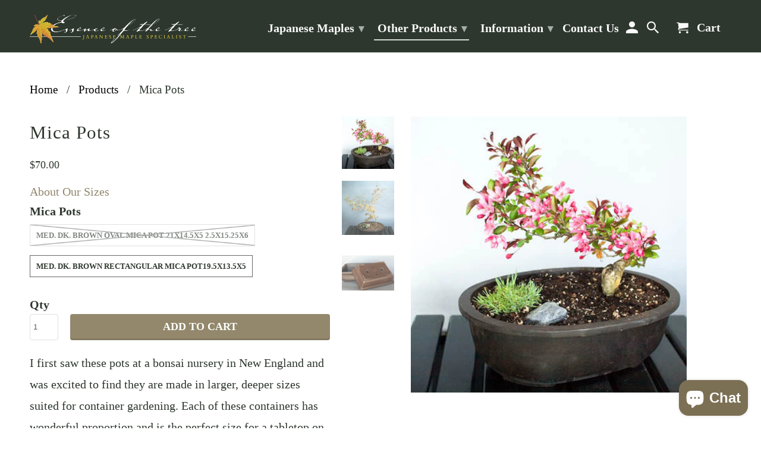

--- FILE ---
content_type: text/html; charset=utf-8
request_url: https://essenceofthetree.com/products/mica-pots
body_size: 21100
content:
<!DOCTYPE html>
<html lang="en">
  <head>


    <meta charset="utf-8">
    <meta http-equiv="cleartype" content="on">
    <meta name="robots" content="index,follow">

    
    <title>Mica Pots - Essence of the Tree</title>

    
    <meta name="description" content="Each of these containers has wonderful proportion and is the perfect size for a tabletop on the patio. Start shopping at Essence Of The Tree." />
    

    <!-- Custom Fonts ------------------->
    
    <link href="//fonts.googleapis.com/css?family=.|Parisienne:light,normal,bold|" rel="stylesheet" type="text/css" />
    

    

<meta name="author" content="Essence of the Tree">
<meta property="og:url" content="https://essenceofthetree.com/products/mica-pots">
<meta property="og:site_name" content="Essence of the Tree">


  <meta property="og:type" content="product">
  <meta property="og:title" content="Mica Pots">
  
    <meta property="og:image" content="http://essenceofthetree.com/cdn/shop/products/MG_0644-Edit_600x.jpg?v=1543332562">
    <meta property="og:image:secure_url" content="https://essenceofthetree.com/cdn/shop/products/MG_0644-Edit_600x.jpg?v=1543332562">
    
  
    <meta property="og:image" content="http://essenceofthetree.com/cdn/shop/products/MG_0820-Edit_600x.jpg?v=1543332563">
    <meta property="og:image:secure_url" content="https://essenceofthetree.com/cdn/shop/products/MG_0820-Edit_600x.jpg?v=1543332563">
    
  
    <meta property="og:image" content="http://essenceofthetree.com/cdn/shop/products/3-min_600x.jpg?v=1579265940">
    <meta property="og:image:secure_url" content="https://essenceofthetree.com/cdn/shop/products/3-min_600x.jpg?v=1579265940">
    
  
  <meta property="og:price:amount" content="70.00">
  <meta property="og:price:currency" content="USD">


  <meta property="og:description" content="Each of these containers has wonderful proportion and is the perfect size for a tabletop on the patio. Start shopping at Essence Of The Tree.">




<meta name="twitter:card" content="summary">

  <meta name="twitter:title" content="Mica Pots">
  <meta name="twitter:description" content="I first saw these pots at a bonsai nursery in New England and was excited to find they are made in larger, deeper sizes suited for container gardening. Each of these containers has wonderful proportion and is the perfect size for a tabletop on the patio. Made primarily of mica with polyethylene and graphite, these containers are dense and provide a thermal effect that moderates temperatures to protect roots. The polyethylene provides durability; my friend in New England has had bonsai in these containers for over 10 years and graphite provides the stable color creating the appearance of a fine ceramic container without the expense or the breakage. These containers are a wonderful way to transition a young tree from a container to the garden or a larger container and enjoy them in the process.">
  <meta name="twitter:image" content="https://essenceofthetree.com/cdn/shop/products/MG_0644-Edit_240x.jpg?v=1543332562">
  <meta name="twitter:image:width" content="240">
  <meta name="twitter:image:height" content="240">



    
    

    <!-- Mobile Specific Metas -->
    <meta name="HandheldFriendly" content="True">
    <meta name="MobileOptimized" content="320">
    <meta name="viewport" content="width=device-width,initial-scale=1">
    <meta name="theme-color" content="#ffffff">

    <!-- Stylesheets for Retina 4.3.2 -->
    <link href="//essenceofthetree.com/cdn/shop/t/6/assets/styles.scss.css?v=40517096937180649111699741667" rel="stylesheet" type="text/css" media="all" />
    <!--[if lte IE 9]>
<link href="//essenceofthetree.com/cdn/shop/t/6/assets/ie.css?v=107298418021915907681649117903" rel="stylesheet" type="text/css" media="all" />
<![endif]--->

    
    <link rel="shortcut icon" type="image/x-icon" href="//essenceofthetree.com/cdn/shop/files/favicon-32x32_32x32.png?v=1613160321">
    

    <link rel="canonical" href="https://essenceofthetree.com/products/mica-pots" />

    
<script>window.BOLD = window.BOLD || {};
    window.BOLD.common = window.BOLD.common || {};
    window.BOLD.common.Shopify = window.BOLD.common.Shopify || {};
    window.BOLD.common.Shopify.shop = {
      domain: 'essenceofthetree.com',
      permanent_domain: 'essenceofthetree-com.myshopify.com',
      url: 'https://essenceofthetree.com',
      secure_url: 'https://essenceofthetree.com',
      money_format: "${{amount}}",
      currency: "USD"
    };
    window.BOLD.common.Shopify.customer = {
      id: null,
      tags: null,
    };
    window.BOLD.common.Shopify.cart = {"note":null,"attributes":{},"original_total_price":0,"total_price":0,"total_discount":0,"total_weight":0.0,"item_count":0,"items":[],"requires_shipping":false,"currency":"USD","items_subtotal_price":0,"cart_level_discount_applications":[],"checkout_charge_amount":0};
    window.BOLD.common.template = 'product';window.BOLD.common.Shopify.formatMoney = function(money, format) {
        function n(t, e) {
            return "undefined" == typeof t ? e : t
        }
        function r(t, e, r, i) {
            if (e = n(e, 2),
                r = n(r, ","),
                i = n(i, "."),
            isNaN(t) || null == t)
                return 0;
            t = (t / 100).toFixed(e);
            var o = t.split(".")
                , a = o[0].replace(/(\d)(?=(\d\d\d)+(?!\d))/g, "$1" + r)
                , s = o[1] ? i + o[1] : "";
            return a + s
        }
        "string" == typeof money && (money = money.replace(".", ""));
        var i = ""
            , o = /\{\{\s*(\w+)\s*\}\}/
            , a = format || window.BOLD.common.Shopify.shop.money_format || window.Shopify.money_format || "$ {{ amount }}";
        switch (a.match(o)[1]) {
            case "amount":
                i = r(money, 2, ",", ".");
                break;
            case "amount_no_decimals":
                i = r(money, 0, ",", ".");
                break;
            case "amount_with_comma_separator":
                i = r(money, 2, ".", ",");
                break;
            case "amount_no_decimals_with_comma_separator":
                i = r(money, 0, ".", ",");
                break;
            case "amount_with_space_separator":
                i = r(money, 2, " ", ",");
                break;
            case "amount_no_decimals_with_space_separator":
                i = r(money, 0, " ", ",");
                break;
            case "amount_with_apostrophe_separator":
                i = r(money, 2, "'", ".");
                break;
        }
        return a.replace(o, i);
    };
    window.BOLD.common.Shopify.saveProduct = function (handle, product) {
      if (typeof handle === 'string' && typeof window.BOLD.common.Shopify.products[handle] === 'undefined') {
        if (typeof product === 'number') {
          window.BOLD.common.Shopify.handles[product] = handle;
          product = { id: product };
        }
        window.BOLD.common.Shopify.products[handle] = product;
      }
    };
    window.BOLD.common.Shopify.saveVariant = function (variant_id, variant) {
      if (typeof variant_id === 'number' && typeof window.BOLD.common.Shopify.variants[variant_id] === 'undefined') {
        window.BOLD.common.Shopify.variants[variant_id] = variant;
      }
    };window.BOLD.common.Shopify.products = window.BOLD.common.Shopify.products || {};
    window.BOLD.common.Shopify.variants = window.BOLD.common.Shopify.variants || {};
    window.BOLD.common.Shopify.handles = window.BOLD.common.Shopify.handles || {};window.BOLD.common.Shopify.handle = "mica-pots"
window.BOLD.common.Shopify.saveProduct("mica-pots", 1023793004591);window.BOLD.common.Shopify.saveVariant(9782053929007, { product_id: 1023793004591, product_handle: "mica-pots", price: 7000, group_id: '', csp_metafield: {}});window.BOLD.common.Shopify.saveVariant(9782054649903, { product_id: 1023793004591, product_handle: "mica-pots", price: 7000, group_id: '', csp_metafield: {}});window.BOLD.apps_installed = {"Customer Pricing":2} || {};window.BOLD.common.Shopify.metafields = window.BOLD.common.Shopify.metafields || {};window.BOLD.common.Shopify.metafields["bold_rp"] = {};window.BOLD.common.Shopify.metafields["bold_csp_defaults"] = {};window.BOLD.common.cacheParams = window.BOLD.common.cacheParams || {};
    window.BOLD.common.cacheParams.csp = 1585352700;

</script><script>
          var currentScript = document.currentScript || document.scripts[document.scripts.length - 1];
          var boldVariantIds =[9782053929007,9782054649903];
          var boldProductHandle ="mica-pots";
          var BOLD = BOLD || {};
          BOLD.products = BOLD.products || {};
          BOLD.variant_lookup = BOLD.variant_lookup || {};
          if (window.BOLD && !BOLD.common) {
              BOLD.common = BOLD.common || {};
              BOLD.common.Shopify = BOLD.common.Shopify || {};
              window.BOLD.common.Shopify.products = window.BOLD.common.Shopify.products || {};
              window.BOLD.common.Shopify.variants = window.BOLD.common.Shopify.variants || {};
              window.BOLD.common.Shopify.handles = window.BOLD.common.Shopify.handles || {};
              window.BOLD.common.Shopify.saveProduct = function (handle, product) {
                  if (typeof handle === 'string' && typeof window.BOLD.common.Shopify.products[handle] === 'undefined') {
                      if (typeof product === 'number') {
                          window.BOLD.common.Shopify.handles[product] = handle;
                          product = { id: product };
                      }
                      window.BOLD.common.Shopify.products[handle] = product;
                  }
              };
              window.BOLD.common.Shopify.saveVariant = function (variant_id, variant) {
                  if (typeof variant_id === 'number' && typeof window.BOLD.common.Shopify.variants[variant_id] === 'undefined') {
                      window.BOLD.common.Shopify.variants[variant_id] = variant;
                  }
              };
          }

          for (var boldIndex = 0; boldIndex < boldVariantIds.length; boldIndex = boldIndex + 1) {
            BOLD.variant_lookup[boldVariantIds[boldIndex]] = boldProductHandle;
          }

          BOLD.products[boldProductHandle] ={
    "id":1023793004591,
    "title":"Mica Pots","handle":"mica-pots",
    "description":"\u003cp\u003eI first saw these pots at a bonsai nursery in New England and was excited to find they are made in larger, deeper sizes suited for container gardening. Each of these containers has wonderful proportion and is the perfect size for a tabletop on the patio. Made primarily of mica with polyethylene and graphite, these containers are dense and provide a thermal effect that moderates temperatures to protect roots. The polyethylene provides durability; my friend in New England has had bonsai in these containers for over 10 years and graphite provides the stable color creating the appearance of a fine ceramic container without the expense or the breakage. These containers are a wonderful way to transition a young tree from a container to the garden or a larger container and enjoy them in the process.\u003c\/p\u003e",
    "published_at":"2018-11-27T05:40:17",
    "created_at":"2018-11-27T07:25:58",
    "vendor":"Essence of the tree hard goods",
    "type":"Mica Pots",
    "tags":["Containers","Mica Pots"],
    "price":7000,
    "price_min":7000,
    "price_max":7000,
    "price_varies":false,
    "compare_at_price":null,
    "compare_at_price_min":0,
    "compare_at_price_max":0,
    "compare_at_price_varies":true,
    "all_variant_ids":[9782053929007,9782054649903],
    "variants":[

{
  "id":9782053929007,
  "product_id":1023793004591,
  "product_handle":"mica-pots",
  "Size":"Med. Dk. Brown Oval Mica Pot 21x14.5x5 2.5x15.25x6",
  "option1":"Med. Dk. Brown Oval Mica Pot 21x14.5x5 2.5x15.25x6",
  "option2":null,
  "option3":null,
  "sku":"MICA8210",
  "requires_shipping":true,
  "taxable":true,
  "featured_image":null,"image_id":null,
  "available":false,
  "name":"Mica Pots - Med. Dk. Brown Oval Mica Pot 21x14.5x5 2.5x15.25x6",
  "options":["Med. Dk. Brown Oval Mica Pot 21x14.5x5 2.5x15.25x6"],
  "price":7000,
  "weight":0,
  "compare_at_price":null,
  "inventory_quantity":0,
  "inventory_management":"shopify",
  "inventory_policy":"deny",
  "inventory_in_cart":0,
  "inventory_remaining":0,
  "incoming":false,
  "next_incoming_date":null,
  "taxable":true,
  "barcode":null
},

{
  "id":9782054649903,
  "product_id":1023793004591,
  "product_handle":"mica-pots",
  "Size":"Med. Dk. Brown Rectangular Mica Pot19.5x13.5x5",
  "option1":"Med. Dk. Brown Rectangular Mica Pot19.5x13.5x5",
  "option2":null,
  "option3":null,
  "sku":"MICA8080",
  "requires_shipping":true,
  "taxable":true,
  "featured_image":null,"image_id":null,
  "available":true,
  "name":"Mica Pots - Med. Dk. Brown Rectangular Mica Pot19.5x13.5x5",
  "options":["Med. Dk. Brown Rectangular Mica Pot19.5x13.5x5"],
  "price":7000,
  "weight":0,
  "compare_at_price":null,
  "inventory_quantity":7,
  "inventory_management":"shopify",
  "inventory_policy":"deny",
  "inventory_in_cart":0,
  "inventory_remaining":7,
  "incoming":false,
  "next_incoming_date":null,
  "taxable":true,
  "barcode":null
}],
    "available":true,"images":["\/\/essenceofthetree.com\/cdn\/shop\/products\/MG_0644-Edit.jpg?v=1543332562","\/\/essenceofthetree.com\/cdn\/shop\/products\/MG_0820-Edit.jpg?v=1543332563","\/\/essenceofthetree.com\/cdn\/shop\/products\/3-min.jpg?v=1579265940"],"featured_image":"\/\/essenceofthetree.com\/cdn\/shop\/products\/MG_0644-Edit.jpg?v=1543332562",
    "options":["Mica Pots"],
    "url":"\/products\/mica-pots"};var boldCSPMetafields = {9782053929007:{},9782054649903:{}};
          var boldTempProduct ={"id":1023793004591,"title":"Mica Pots","handle":"mica-pots","description":"\u003cp\u003eI first saw these pots at a bonsai nursery in New England and was excited to find they are made in larger, deeper sizes suited for container gardening. Each of these containers has wonderful proportion and is the perfect size for a tabletop on the patio. Made primarily of mica with polyethylene and graphite, these containers are dense and provide a thermal effect that moderates temperatures to protect roots. The polyethylene provides durability; my friend in New England has had bonsai in these containers for over 10 years and graphite provides the stable color creating the appearance of a fine ceramic container without the expense or the breakage. These containers are a wonderful way to transition a young tree from a container to the garden or a larger container and enjoy them in the process.\u003c\/p\u003e","published_at":"2018-11-27T05:40:17-08:00","created_at":"2018-11-27T07:25:58-08:00","vendor":"Essence of the tree hard goods","type":"Mica Pots","tags":["Containers","Mica Pots"],"price":7000,"price_min":7000,"price_max":7000,"available":true,"price_varies":false,"compare_at_price":null,"compare_at_price_min":0,"compare_at_price_max":0,"compare_at_price_varies":false,"variants":[{"id":9782053929007,"title":"Med. Dk. Brown Oval Mica Pot 21x14.5x5 2.5x15.25x6","option1":"Med. Dk. Brown Oval Mica Pot 21x14.5x5 2.5x15.25x6","option2":null,"option3":null,"sku":"MICA8210","requires_shipping":true,"taxable":true,"featured_image":null,"available":false,"name":"Mica Pots - Med. Dk. Brown Oval Mica Pot 21x14.5x5 2.5x15.25x6","public_title":"Med. Dk. Brown Oval Mica Pot 21x14.5x5 2.5x15.25x6","options":["Med. Dk. Brown Oval Mica Pot 21x14.5x5 2.5x15.25x6"],"price":7000,"weight":0,"compare_at_price":null,"inventory_management":"shopify","barcode":null,"requires_selling_plan":false,"selling_plan_allocations":[]},{"id":9782054649903,"title":"Med. Dk. Brown Rectangular Mica Pot19.5x13.5x5","option1":"Med. Dk. Brown Rectangular Mica Pot19.5x13.5x5","option2":null,"option3":null,"sku":"MICA8080","requires_shipping":true,"taxable":true,"featured_image":null,"available":true,"name":"Mica Pots - Med. Dk. Brown Rectangular Mica Pot19.5x13.5x5","public_title":"Med. Dk. Brown Rectangular Mica Pot19.5x13.5x5","options":["Med. Dk. Brown Rectangular Mica Pot19.5x13.5x5"],"price":7000,"weight":0,"compare_at_price":null,"inventory_management":"shopify","barcode":null,"requires_selling_plan":false,"selling_plan_allocations":[]}],"images":["\/\/essenceofthetree.com\/cdn\/shop\/products\/MG_0644-Edit.jpg?v=1543332562","\/\/essenceofthetree.com\/cdn\/shop\/products\/MG_0820-Edit.jpg?v=1543332563","\/\/essenceofthetree.com\/cdn\/shop\/products\/3-min.jpg?v=1579265940"],"featured_image":"\/\/essenceofthetree.com\/cdn\/shop\/products\/MG_0644-Edit.jpg?v=1543332562","options":["Mica Pots"],"media":[{"alt":null,"id":1578809524271,"position":1,"preview_image":{"aspect_ratio":1.0,"height":600,"width":600,"src":"\/\/essenceofthetree.com\/cdn\/shop\/products\/MG_0644-Edit.jpg?v=1543332562"},"aspect_ratio":1.0,"height":600,"media_type":"image","src":"\/\/essenceofthetree.com\/cdn\/shop\/products\/MG_0644-Edit.jpg?v=1543332562","width":600},{"alt":null,"id":1578809557039,"position":2,"preview_image":{"aspect_ratio":0.965,"height":400,"width":386,"src":"\/\/essenceofthetree.com\/cdn\/shop\/products\/MG_0820-Edit.jpg?v=1543332563"},"aspect_ratio":0.965,"height":400,"media_type":"image","src":"\/\/essenceofthetree.com\/cdn\/shop\/products\/MG_0820-Edit.jpg?v=1543332563","width":386},{"alt":null,"id":1592852873263,"position":3,"preview_image":{"aspect_ratio":1.0,"height":600,"width":600,"src":"\/\/essenceofthetree.com\/cdn\/shop\/products\/3-min.jpg?v=1579265940"},"aspect_ratio":1.0,"height":600,"media_type":"image","src":"\/\/essenceofthetree.com\/cdn\/shop\/products\/3-min.jpg?v=1579265940","width":600}],"requires_selling_plan":false,"selling_plan_groups":[],"content":"\u003cp\u003eI first saw these pots at a bonsai nursery in New England and was excited to find they are made in larger, deeper sizes suited for container gardening. Each of these containers has wonderful proportion and is the perfect size for a tabletop on the patio. Made primarily of mica with polyethylene and graphite, these containers are dense and provide a thermal effect that moderates temperatures to protect roots. The polyethylene provides durability; my friend in New England has had bonsai in these containers for over 10 years and graphite provides the stable color creating the appearance of a fine ceramic container without the expense or the breakage. These containers are a wonderful way to transition a young tree from a container to the garden or a larger container and enjoy them in the process.\u003c\/p\u003e"};
          var bold_rp =[{},{}];
          if(boldTempProduct){
            window.BOLD.common.Shopify.saveProduct(boldTempProduct.handle, boldTempProduct.id);
            for (var boldIndex = 0; boldTempProduct && boldIndex < boldTempProduct.variants.length; boldIndex = boldIndex + 1){
              var rp_group_id = bold_rp[boldIndex].rp_group_id ? '' + bold_rp[boldIndex].rp_group_id : '';
              window.BOLD.common.Shopify.saveVariant(
                  boldTempProduct.variants[boldIndex].id,
                  {
                    product_id: boldTempProduct.id,
                    product_handle: boldTempProduct.handle,
                    price: boldTempProduct.variants[boldIndex].price,
                    group_id: rp_group_id,
                    csp_metafield: boldCSPMetafields[boldTempProduct.variants[boldIndex].id]
                  }
              );
            }
          }

          currentScript.parentNode.removeChild(currentScript);
        </script><script src="//essenceofthetree.com/cdn/shop/t/6/assets/app.js?v=114258117271401970141650478659" type="text/javascript"></script>
    <script>window.performance && window.performance.mark && window.performance.mark('shopify.content_for_header.start');</script><meta name="google-site-verification" content="zXnRN3mACi89XSuGRD_iBC79BAOBqTK600PU5rtf0m4">
<meta name="facebook-domain-verification" content="5mzvcak0lrmi1izlv0v49g0954n9g9">
<meta id="shopify-digital-wallet" name="shopify-digital-wallet" content="/1440383023/digital_wallets/dialog">
<meta name="shopify-checkout-api-token" content="7f0379742c621bef2122f30d17caa6ed">
<link rel="alternate" type="application/json+oembed" href="https://essenceofthetree.com/products/mica-pots.oembed">
<script async="async" src="/checkouts/internal/preloads.js?locale=en-US"></script>
<link rel="preconnect" href="https://shop.app" crossorigin="anonymous">
<script async="async" src="https://shop.app/checkouts/internal/preloads.js?locale=en-US&shop_id=1440383023" crossorigin="anonymous"></script>
<script id="apple-pay-shop-capabilities" type="application/json">{"shopId":1440383023,"countryCode":"US","currencyCode":"USD","merchantCapabilities":["supports3DS"],"merchantId":"gid:\/\/shopify\/Shop\/1440383023","merchantName":"Essence of the Tree","requiredBillingContactFields":["postalAddress","email","phone"],"requiredShippingContactFields":["postalAddress","email","phone"],"shippingType":"shipping","supportedNetworks":["visa","masterCard","amex","discover","elo","jcb"],"total":{"type":"pending","label":"Essence of the Tree","amount":"1.00"},"shopifyPaymentsEnabled":true,"supportsSubscriptions":true}</script>
<script id="shopify-features" type="application/json">{"accessToken":"7f0379742c621bef2122f30d17caa6ed","betas":["rich-media-storefront-analytics"],"domain":"essenceofthetree.com","predictiveSearch":true,"shopId":1440383023,"locale":"en"}</script>
<script>var Shopify = Shopify || {};
Shopify.shop = "essenceofthetree-com.myshopify.com";
Shopify.locale = "en";
Shopify.currency = {"active":"USD","rate":"1.0"};
Shopify.country = "US";
Shopify.theme = {"name":"Copy of Retina (woking on speed issue)","id":18294800431,"schema_name":"Retina","schema_version":"4.3.2","theme_store_id":601,"role":"main"};
Shopify.theme.handle = "null";
Shopify.theme.style = {"id":null,"handle":null};
Shopify.cdnHost = "essenceofthetree.com/cdn";
Shopify.routes = Shopify.routes || {};
Shopify.routes.root = "/";</script>
<script type="module">!function(o){(o.Shopify=o.Shopify||{}).modules=!0}(window);</script>
<script>!function(o){function n(){var o=[];function n(){o.push(Array.prototype.slice.apply(arguments))}return n.q=o,n}var t=o.Shopify=o.Shopify||{};t.loadFeatures=n(),t.autoloadFeatures=n()}(window);</script>
<script>
  window.ShopifyPay = window.ShopifyPay || {};
  window.ShopifyPay.apiHost = "shop.app\/pay";
  window.ShopifyPay.redirectState = null;
</script>
<script id="shop-js-analytics" type="application/json">{"pageType":"product"}</script>
<script defer="defer" async type="module" src="//essenceofthetree.com/cdn/shopifycloud/shop-js/modules/v2/client.init-shop-cart-sync_BN7fPSNr.en.esm.js"></script>
<script defer="defer" async type="module" src="//essenceofthetree.com/cdn/shopifycloud/shop-js/modules/v2/chunk.common_Cbph3Kss.esm.js"></script>
<script defer="defer" async type="module" src="//essenceofthetree.com/cdn/shopifycloud/shop-js/modules/v2/chunk.modal_DKumMAJ1.esm.js"></script>
<script type="module">
  await import("//essenceofthetree.com/cdn/shopifycloud/shop-js/modules/v2/client.init-shop-cart-sync_BN7fPSNr.en.esm.js");
await import("//essenceofthetree.com/cdn/shopifycloud/shop-js/modules/v2/chunk.common_Cbph3Kss.esm.js");
await import("//essenceofthetree.com/cdn/shopifycloud/shop-js/modules/v2/chunk.modal_DKumMAJ1.esm.js");

  window.Shopify.SignInWithShop?.initShopCartSync?.({"fedCMEnabled":true,"windoidEnabled":true});

</script>
<script>
  window.Shopify = window.Shopify || {};
  if (!window.Shopify.featureAssets) window.Shopify.featureAssets = {};
  window.Shopify.featureAssets['shop-js'] = {"shop-cart-sync":["modules/v2/client.shop-cart-sync_CJVUk8Jm.en.esm.js","modules/v2/chunk.common_Cbph3Kss.esm.js","modules/v2/chunk.modal_DKumMAJ1.esm.js"],"init-fed-cm":["modules/v2/client.init-fed-cm_7Fvt41F4.en.esm.js","modules/v2/chunk.common_Cbph3Kss.esm.js","modules/v2/chunk.modal_DKumMAJ1.esm.js"],"init-shop-email-lookup-coordinator":["modules/v2/client.init-shop-email-lookup-coordinator_Cc088_bR.en.esm.js","modules/v2/chunk.common_Cbph3Kss.esm.js","modules/v2/chunk.modal_DKumMAJ1.esm.js"],"init-windoid":["modules/v2/client.init-windoid_hPopwJRj.en.esm.js","modules/v2/chunk.common_Cbph3Kss.esm.js","modules/v2/chunk.modal_DKumMAJ1.esm.js"],"shop-button":["modules/v2/client.shop-button_B0jaPSNF.en.esm.js","modules/v2/chunk.common_Cbph3Kss.esm.js","modules/v2/chunk.modal_DKumMAJ1.esm.js"],"shop-cash-offers":["modules/v2/client.shop-cash-offers_DPIskqss.en.esm.js","modules/v2/chunk.common_Cbph3Kss.esm.js","modules/v2/chunk.modal_DKumMAJ1.esm.js"],"shop-toast-manager":["modules/v2/client.shop-toast-manager_CK7RT69O.en.esm.js","modules/v2/chunk.common_Cbph3Kss.esm.js","modules/v2/chunk.modal_DKumMAJ1.esm.js"],"init-shop-cart-sync":["modules/v2/client.init-shop-cart-sync_BN7fPSNr.en.esm.js","modules/v2/chunk.common_Cbph3Kss.esm.js","modules/v2/chunk.modal_DKumMAJ1.esm.js"],"init-customer-accounts-sign-up":["modules/v2/client.init-customer-accounts-sign-up_CfPf4CXf.en.esm.js","modules/v2/client.shop-login-button_DeIztwXF.en.esm.js","modules/v2/chunk.common_Cbph3Kss.esm.js","modules/v2/chunk.modal_DKumMAJ1.esm.js"],"pay-button":["modules/v2/client.pay-button_CgIwFSYN.en.esm.js","modules/v2/chunk.common_Cbph3Kss.esm.js","modules/v2/chunk.modal_DKumMAJ1.esm.js"],"init-customer-accounts":["modules/v2/client.init-customer-accounts_DQ3x16JI.en.esm.js","modules/v2/client.shop-login-button_DeIztwXF.en.esm.js","modules/v2/chunk.common_Cbph3Kss.esm.js","modules/v2/chunk.modal_DKumMAJ1.esm.js"],"avatar":["modules/v2/client.avatar_BTnouDA3.en.esm.js"],"init-shop-for-new-customer-accounts":["modules/v2/client.init-shop-for-new-customer-accounts_CsZy_esa.en.esm.js","modules/v2/client.shop-login-button_DeIztwXF.en.esm.js","modules/v2/chunk.common_Cbph3Kss.esm.js","modules/v2/chunk.modal_DKumMAJ1.esm.js"],"shop-follow-button":["modules/v2/client.shop-follow-button_BRMJjgGd.en.esm.js","modules/v2/chunk.common_Cbph3Kss.esm.js","modules/v2/chunk.modal_DKumMAJ1.esm.js"],"checkout-modal":["modules/v2/client.checkout-modal_B9Drz_yf.en.esm.js","modules/v2/chunk.common_Cbph3Kss.esm.js","modules/v2/chunk.modal_DKumMAJ1.esm.js"],"shop-login-button":["modules/v2/client.shop-login-button_DeIztwXF.en.esm.js","modules/v2/chunk.common_Cbph3Kss.esm.js","modules/v2/chunk.modal_DKumMAJ1.esm.js"],"lead-capture":["modules/v2/client.lead-capture_DXYzFM3R.en.esm.js","modules/v2/chunk.common_Cbph3Kss.esm.js","modules/v2/chunk.modal_DKumMAJ1.esm.js"],"shop-login":["modules/v2/client.shop-login_CA5pJqmO.en.esm.js","modules/v2/chunk.common_Cbph3Kss.esm.js","modules/v2/chunk.modal_DKumMAJ1.esm.js"],"payment-terms":["modules/v2/client.payment-terms_BxzfvcZJ.en.esm.js","modules/v2/chunk.common_Cbph3Kss.esm.js","modules/v2/chunk.modal_DKumMAJ1.esm.js"]};
</script>
<script>(function() {
  var isLoaded = false;
  function asyncLoad() {
    if (isLoaded) return;
    isLoaded = true;
    var urls = ["https:\/\/platform-api.sharethis.com\/js\/sharethis.js?shop=essenceofthetree-com.myshopify.com#property=6262de2bed5591001ad308d6\u0026product=inline-share-buttons\u0026ver=1650646579"];
    for (var i = 0; i < urls.length; i++) {
      var s = document.createElement('script');
      s.type = 'text/javascript';
      s.async = true;
      s.src = urls[i];
      var x = document.getElementsByTagName('script')[0];
      x.parentNode.insertBefore(s, x);
    }
  };
  if(window.attachEvent) {
    window.attachEvent('onload', asyncLoad);
  } else {
    window.addEventListener('load', asyncLoad, false);
  }
})();</script>
<script id="__st">var __st={"a":1440383023,"offset":-28800,"reqid":"1cb00083-fe23-4cdb-ac7d-12f4ae17899f-1769827374","pageurl":"essenceofthetree.com\/products\/mica-pots","u":"8366f7b02294","p":"product","rtyp":"product","rid":1023793004591};</script>
<script>window.ShopifyPaypalV4VisibilityTracking = true;</script>
<script id="captcha-bootstrap">!function(){'use strict';const t='contact',e='account',n='new_comment',o=[[t,t],['blogs',n],['comments',n],[t,'customer']],c=[[e,'customer_login'],[e,'guest_login'],[e,'recover_customer_password'],[e,'create_customer']],r=t=>t.map((([t,e])=>`form[action*='/${t}']:not([data-nocaptcha='true']) input[name='form_type'][value='${e}']`)).join(','),a=t=>()=>t?[...document.querySelectorAll(t)].map((t=>t.form)):[];function s(){const t=[...o],e=r(t);return a(e)}const i='password',u='form_key',d=['recaptcha-v3-token','g-recaptcha-response','h-captcha-response',i],f=()=>{try{return window.sessionStorage}catch{return}},m='__shopify_v',_=t=>t.elements[u];function p(t,e,n=!1){try{const o=window.sessionStorage,c=JSON.parse(o.getItem(e)),{data:r}=function(t){const{data:e,action:n}=t;return t[m]||n?{data:e,action:n}:{data:t,action:n}}(c);for(const[e,n]of Object.entries(r))t.elements[e]&&(t.elements[e].value=n);n&&o.removeItem(e)}catch(o){console.error('form repopulation failed',{error:o})}}const l='form_type',E='cptcha';function T(t){t.dataset[E]=!0}const w=window,h=w.document,L='Shopify',v='ce_forms',y='captcha';let A=!1;((t,e)=>{const n=(g='f06e6c50-85a8-45c8-87d0-21a2b65856fe',I='https://cdn.shopify.com/shopifycloud/storefront-forms-hcaptcha/ce_storefront_forms_captcha_hcaptcha.v1.5.2.iife.js',D={infoText:'Protected by hCaptcha',privacyText:'Privacy',termsText:'Terms'},(t,e,n)=>{const o=w[L][v],c=o.bindForm;if(c)return c(t,g,e,D).then(n);var r;o.q.push([[t,g,e,D],n]),r=I,A||(h.body.append(Object.assign(h.createElement('script'),{id:'captcha-provider',async:!0,src:r})),A=!0)});var g,I,D;w[L]=w[L]||{},w[L][v]=w[L][v]||{},w[L][v].q=[],w[L][y]=w[L][y]||{},w[L][y].protect=function(t,e){n(t,void 0,e),T(t)},Object.freeze(w[L][y]),function(t,e,n,w,h,L){const[v,y,A,g]=function(t,e,n){const i=e?o:[],u=t?c:[],d=[...i,...u],f=r(d),m=r(i),_=r(d.filter((([t,e])=>n.includes(e))));return[a(f),a(m),a(_),s()]}(w,h,L),I=t=>{const e=t.target;return e instanceof HTMLFormElement?e:e&&e.form},D=t=>v().includes(t);t.addEventListener('submit',(t=>{const e=I(t);if(!e)return;const n=D(e)&&!e.dataset.hcaptchaBound&&!e.dataset.recaptchaBound,o=_(e),c=g().includes(e)&&(!o||!o.value);(n||c)&&t.preventDefault(),c&&!n&&(function(t){try{if(!f())return;!function(t){const e=f();if(!e)return;const n=_(t);if(!n)return;const o=n.value;o&&e.removeItem(o)}(t);const e=Array.from(Array(32),(()=>Math.random().toString(36)[2])).join('');!function(t,e){_(t)||t.append(Object.assign(document.createElement('input'),{type:'hidden',name:u})),t.elements[u].value=e}(t,e),function(t,e){const n=f();if(!n)return;const o=[...t.querySelectorAll(`input[type='${i}']`)].map((({name:t})=>t)),c=[...d,...o],r={};for(const[a,s]of new FormData(t).entries())c.includes(a)||(r[a]=s);n.setItem(e,JSON.stringify({[m]:1,action:t.action,data:r}))}(t,e)}catch(e){console.error('failed to persist form',e)}}(e),e.submit())}));const S=(t,e)=>{t&&!t.dataset[E]&&(n(t,e.some((e=>e===t))),T(t))};for(const o of['focusin','change'])t.addEventListener(o,(t=>{const e=I(t);D(e)&&S(e,y())}));const B=e.get('form_key'),M=e.get(l),P=B&&M;t.addEventListener('DOMContentLoaded',(()=>{const t=y();if(P)for(const e of t)e.elements[l].value===M&&p(e,B);[...new Set([...A(),...v().filter((t=>'true'===t.dataset.shopifyCaptcha))])].forEach((e=>S(e,t)))}))}(h,new URLSearchParams(w.location.search),n,t,e,['guest_login'])})(!0,!0)}();</script>
<script integrity="sha256-4kQ18oKyAcykRKYeNunJcIwy7WH5gtpwJnB7kiuLZ1E=" data-source-attribution="shopify.loadfeatures" defer="defer" src="//essenceofthetree.com/cdn/shopifycloud/storefront/assets/storefront/load_feature-a0a9edcb.js" crossorigin="anonymous"></script>
<script crossorigin="anonymous" defer="defer" src="//essenceofthetree.com/cdn/shopifycloud/storefront/assets/shopify_pay/storefront-65b4c6d7.js?v=20250812"></script>
<script data-source-attribution="shopify.dynamic_checkout.dynamic.init">var Shopify=Shopify||{};Shopify.PaymentButton=Shopify.PaymentButton||{isStorefrontPortableWallets:!0,init:function(){window.Shopify.PaymentButton.init=function(){};var t=document.createElement("script");t.src="https://essenceofthetree.com/cdn/shopifycloud/portable-wallets/latest/portable-wallets.en.js",t.type="module",document.head.appendChild(t)}};
</script>
<script data-source-attribution="shopify.dynamic_checkout.buyer_consent">
  function portableWalletsHideBuyerConsent(e){var t=document.getElementById("shopify-buyer-consent"),n=document.getElementById("shopify-subscription-policy-button");t&&n&&(t.classList.add("hidden"),t.setAttribute("aria-hidden","true"),n.removeEventListener("click",e))}function portableWalletsShowBuyerConsent(e){var t=document.getElementById("shopify-buyer-consent"),n=document.getElementById("shopify-subscription-policy-button");t&&n&&(t.classList.remove("hidden"),t.removeAttribute("aria-hidden"),n.addEventListener("click",e))}window.Shopify?.PaymentButton&&(window.Shopify.PaymentButton.hideBuyerConsent=portableWalletsHideBuyerConsent,window.Shopify.PaymentButton.showBuyerConsent=portableWalletsShowBuyerConsent);
</script>
<script data-source-attribution="shopify.dynamic_checkout.cart.bootstrap">document.addEventListener("DOMContentLoaded",(function(){function t(){return document.querySelector("shopify-accelerated-checkout-cart, shopify-accelerated-checkout")}if(t())Shopify.PaymentButton.init();else{new MutationObserver((function(e,n){t()&&(Shopify.PaymentButton.init(),n.disconnect())})).observe(document.body,{childList:!0,subtree:!0})}}));
</script>
<link id="shopify-accelerated-checkout-styles" rel="stylesheet" media="screen" href="https://essenceofthetree.com/cdn/shopifycloud/portable-wallets/latest/accelerated-checkout-backwards-compat.css" crossorigin="anonymous">
<style id="shopify-accelerated-checkout-cart">
        #shopify-buyer-consent {
  margin-top: 1em;
  display: inline-block;
  width: 100%;
}

#shopify-buyer-consent.hidden {
  display: none;
}

#shopify-subscription-policy-button {
  background: none;
  border: none;
  padding: 0;
  text-decoration: underline;
  font-size: inherit;
  cursor: pointer;
}

#shopify-subscription-policy-button::before {
  box-shadow: none;
}

      </style>

<script>window.performance && window.performance.mark && window.performance.mark('shopify.content_for_header.end');</script>
    <script src="//essenceofthetree.com/cdn/shop/t/6/assets/bold-load-products.js?v=20001495112874400881548101537" type="text/javascript"></script>


    <noscript>
      <style>
        .lazyload--mirage+.transition-helper {
          display: none;
        }
        .image__fallback {
          width: 100vw;
          display: block !important;
          max-width: 100vw !important;
          margin-bottom: 0;
        }
        .no-js-only {
          display: inherit !important;
        }
        .icon-cart.cart-button {
          display: none;
        }
        .lazyload {
          opacity: 1;
          -webkit-filter: blur(0);
          filter: blur(0);
        }
        .animate_right,
        .animate_left,
        .animate_up,
        .animate_down {
          opacity: 1;
        }
        .flexslider .slides>li {
          display: block;
        }
        .product_section .product_form {
          opacity: 1;
        }
        .multi_select,
        form .select {
          display: block !important;
        }
        .swatch_options {
          display: none;
        }
      </style>
    </noscript>
    <link href="//code.jquery.com/ui/1.9.2/themes/base/jquery-ui.css" rel="stylesheet" type="text/css" media="all" />
    <script src="//ajax.googleapis.com/ajax/libs/jqueryui/1.9.2/jquery-ui.min.js" type="text/javascript" defer="defer"></script>
  

<script>window.__pagefly_analytics_settings__={"version":2,"visits":86,"dashboardVisits":"22","app_installed_version":"1.0.3","themes_publish_webhook_id":"354829238319","app_uninstalled_webhook_id":"354829271087","pdpr_modal_shown":"1","accept_gdpr":"1","updated_theme_translation":"1","klaviyoListKey":"MFNKPU","pageflyThemeId":80593649711,"planMigrated":true,"install_app":"1","create_first_collection_page":"1","publish_first_collection_page":"1","feedbackTriggered":[{"triggeredAt":"2022-04-05T00:30:53.972Z","type":"OLD_USER"},{"triggeredAt":"2022-04-06T23:45:21.515Z","type":"VIEW_PAGE_NO_TEMPLATE"}],"create_first_product_page":"1"};</script>
<script src="https://cdn.shopify.com/extensions/e8878072-2f6b-4e89-8082-94b04320908d/inbox-1254/assets/inbox-chat-loader.js" type="text/javascript" defer="defer"></script>
<link href="https://monorail-edge.shopifysvc.com" rel="dns-prefetch">
<script>(function(){if ("sendBeacon" in navigator && "performance" in window) {try {var session_token_from_headers = performance.getEntriesByType('navigation')[0].serverTiming.find(x => x.name == '_s').description;} catch {var session_token_from_headers = undefined;}var session_cookie_matches = document.cookie.match(/_shopify_s=([^;]*)/);var session_token_from_cookie = session_cookie_matches && session_cookie_matches.length === 2 ? session_cookie_matches[1] : "";var session_token = session_token_from_headers || session_token_from_cookie || "";function handle_abandonment_event(e) {var entries = performance.getEntries().filter(function(entry) {return /monorail-edge.shopifysvc.com/.test(entry.name);});if (!window.abandonment_tracked && entries.length === 0) {window.abandonment_tracked = true;var currentMs = Date.now();var navigation_start = performance.timing.navigationStart;var payload = {shop_id: 1440383023,url: window.location.href,navigation_start,duration: currentMs - navigation_start,session_token,page_type: "product"};window.navigator.sendBeacon("https://monorail-edge.shopifysvc.com/v1/produce", JSON.stringify({schema_id: "online_store_buyer_site_abandonment/1.1",payload: payload,metadata: {event_created_at_ms: currentMs,event_sent_at_ms: currentMs}}));}}window.addEventListener('pagehide', handle_abandonment_event);}}());</script>
<script id="web-pixels-manager-setup">(function e(e,d,r,n,o){if(void 0===o&&(o={}),!Boolean(null===(a=null===(i=window.Shopify)||void 0===i?void 0:i.analytics)||void 0===a?void 0:a.replayQueue)){var i,a;window.Shopify=window.Shopify||{};var t=window.Shopify;t.analytics=t.analytics||{};var s=t.analytics;s.replayQueue=[],s.publish=function(e,d,r){return s.replayQueue.push([e,d,r]),!0};try{self.performance.mark("wpm:start")}catch(e){}var l=function(){var e={modern:/Edge?\/(1{2}[4-9]|1[2-9]\d|[2-9]\d{2}|\d{4,})\.\d+(\.\d+|)|Firefox\/(1{2}[4-9]|1[2-9]\d|[2-9]\d{2}|\d{4,})\.\d+(\.\d+|)|Chrom(ium|e)\/(9{2}|\d{3,})\.\d+(\.\d+|)|(Maci|X1{2}).+ Version\/(15\.\d+|(1[6-9]|[2-9]\d|\d{3,})\.\d+)([,.]\d+|)( \(\w+\)|)( Mobile\/\w+|) Safari\/|Chrome.+OPR\/(9{2}|\d{3,})\.\d+\.\d+|(CPU[ +]OS|iPhone[ +]OS|CPU[ +]iPhone|CPU IPhone OS|CPU iPad OS)[ +]+(15[._]\d+|(1[6-9]|[2-9]\d|\d{3,})[._]\d+)([._]\d+|)|Android:?[ /-](13[3-9]|1[4-9]\d|[2-9]\d{2}|\d{4,})(\.\d+|)(\.\d+|)|Android.+Firefox\/(13[5-9]|1[4-9]\d|[2-9]\d{2}|\d{4,})\.\d+(\.\d+|)|Android.+Chrom(ium|e)\/(13[3-9]|1[4-9]\d|[2-9]\d{2}|\d{4,})\.\d+(\.\d+|)|SamsungBrowser\/([2-9]\d|\d{3,})\.\d+/,legacy:/Edge?\/(1[6-9]|[2-9]\d|\d{3,})\.\d+(\.\d+|)|Firefox\/(5[4-9]|[6-9]\d|\d{3,})\.\d+(\.\d+|)|Chrom(ium|e)\/(5[1-9]|[6-9]\d|\d{3,})\.\d+(\.\d+|)([\d.]+$|.*Safari\/(?![\d.]+ Edge\/[\d.]+$))|(Maci|X1{2}).+ Version\/(10\.\d+|(1[1-9]|[2-9]\d|\d{3,})\.\d+)([,.]\d+|)( \(\w+\)|)( Mobile\/\w+|) Safari\/|Chrome.+OPR\/(3[89]|[4-9]\d|\d{3,})\.\d+\.\d+|(CPU[ +]OS|iPhone[ +]OS|CPU[ +]iPhone|CPU IPhone OS|CPU iPad OS)[ +]+(10[._]\d+|(1[1-9]|[2-9]\d|\d{3,})[._]\d+)([._]\d+|)|Android:?[ /-](13[3-9]|1[4-9]\d|[2-9]\d{2}|\d{4,})(\.\d+|)(\.\d+|)|Mobile Safari.+OPR\/([89]\d|\d{3,})\.\d+\.\d+|Android.+Firefox\/(13[5-9]|1[4-9]\d|[2-9]\d{2}|\d{4,})\.\d+(\.\d+|)|Android.+Chrom(ium|e)\/(13[3-9]|1[4-9]\d|[2-9]\d{2}|\d{4,})\.\d+(\.\d+|)|Android.+(UC? ?Browser|UCWEB|U3)[ /]?(15\.([5-9]|\d{2,})|(1[6-9]|[2-9]\d|\d{3,})\.\d+)\.\d+|SamsungBrowser\/(5\.\d+|([6-9]|\d{2,})\.\d+)|Android.+MQ{2}Browser\/(14(\.(9|\d{2,})|)|(1[5-9]|[2-9]\d|\d{3,})(\.\d+|))(\.\d+|)|K[Aa][Ii]OS\/(3\.\d+|([4-9]|\d{2,})\.\d+)(\.\d+|)/},d=e.modern,r=e.legacy,n=navigator.userAgent;return n.match(d)?"modern":n.match(r)?"legacy":"unknown"}(),u="modern"===l?"modern":"legacy",c=(null!=n?n:{modern:"",legacy:""})[u],f=function(e){return[e.baseUrl,"/wpm","/b",e.hashVersion,"modern"===e.buildTarget?"m":"l",".js"].join("")}({baseUrl:d,hashVersion:r,buildTarget:u}),m=function(e){var d=e.version,r=e.bundleTarget,n=e.surface,o=e.pageUrl,i=e.monorailEndpoint;return{emit:function(e){var a=e.status,t=e.errorMsg,s=(new Date).getTime(),l=JSON.stringify({metadata:{event_sent_at_ms:s},events:[{schema_id:"web_pixels_manager_load/3.1",payload:{version:d,bundle_target:r,page_url:o,status:a,surface:n,error_msg:t},metadata:{event_created_at_ms:s}}]});if(!i)return console&&console.warn&&console.warn("[Web Pixels Manager] No Monorail endpoint provided, skipping logging."),!1;try{return self.navigator.sendBeacon.bind(self.navigator)(i,l)}catch(e){}var u=new XMLHttpRequest;try{return u.open("POST",i,!0),u.setRequestHeader("Content-Type","text/plain"),u.send(l),!0}catch(e){return console&&console.warn&&console.warn("[Web Pixels Manager] Got an unhandled error while logging to Monorail."),!1}}}}({version:r,bundleTarget:l,surface:e.surface,pageUrl:self.location.href,monorailEndpoint:e.monorailEndpoint});try{o.browserTarget=l,function(e){var d=e.src,r=e.async,n=void 0===r||r,o=e.onload,i=e.onerror,a=e.sri,t=e.scriptDataAttributes,s=void 0===t?{}:t,l=document.createElement("script"),u=document.querySelector("head"),c=document.querySelector("body");if(l.async=n,l.src=d,a&&(l.integrity=a,l.crossOrigin="anonymous"),s)for(var f in s)if(Object.prototype.hasOwnProperty.call(s,f))try{l.dataset[f]=s[f]}catch(e){}if(o&&l.addEventListener("load",o),i&&l.addEventListener("error",i),u)u.appendChild(l);else{if(!c)throw new Error("Did not find a head or body element to append the script");c.appendChild(l)}}({src:f,async:!0,onload:function(){if(!function(){var e,d;return Boolean(null===(d=null===(e=window.Shopify)||void 0===e?void 0:e.analytics)||void 0===d?void 0:d.initialized)}()){var d=window.webPixelsManager.init(e)||void 0;if(d){var r=window.Shopify.analytics;r.replayQueue.forEach((function(e){var r=e[0],n=e[1],o=e[2];d.publishCustomEvent(r,n,o)})),r.replayQueue=[],r.publish=d.publishCustomEvent,r.visitor=d.visitor,r.initialized=!0}}},onerror:function(){return m.emit({status:"failed",errorMsg:"".concat(f," has failed to load")})},sri:function(e){var d=/^sha384-[A-Za-z0-9+/=]+$/;return"string"==typeof e&&d.test(e)}(c)?c:"",scriptDataAttributes:o}),m.emit({status:"loading"})}catch(e){m.emit({status:"failed",errorMsg:(null==e?void 0:e.message)||"Unknown error"})}}})({shopId: 1440383023,storefrontBaseUrl: "https://essenceofthetree.com",extensionsBaseUrl: "https://extensions.shopifycdn.com/cdn/shopifycloud/web-pixels-manager",monorailEndpoint: "https://monorail-edge.shopifysvc.com/unstable/produce_batch",surface: "storefront-renderer",enabledBetaFlags: ["2dca8a86"],webPixelsConfigList: [{"id":"471171247","configuration":"{\"config\":\"{\\\"pixel_id\\\":\\\"AW-651794510\\\",\\\"target_country\\\":\\\"US\\\",\\\"gtag_events\\\":[{\\\"type\\\":\\\"search\\\",\\\"action_label\\\":\\\"AW-651794510\\\/jFVhCMn-8cwBEM6w5rYC\\\"},{\\\"type\\\":\\\"begin_checkout\\\",\\\"action_label\\\":\\\"AW-651794510\\\/u_6LCMb-8cwBEM6w5rYC\\\"},{\\\"type\\\":\\\"view_item\\\",\\\"action_label\\\":[\\\"AW-651794510\\\/_vU6CMD-8cwBEM6w5rYC\\\",\\\"MC-Q31DX62WYD\\\"]},{\\\"type\\\":\\\"purchase\\\",\\\"action_label\\\":[\\\"AW-651794510\\\/E825CL3-8cwBEM6w5rYC\\\",\\\"MC-Q31DX62WYD\\\"]},{\\\"type\\\":\\\"page_view\\\",\\\"action_label\\\":[\\\"AW-651794510\\\/oLKECLr-8cwBEM6w5rYC\\\",\\\"MC-Q31DX62WYD\\\"]},{\\\"type\\\":\\\"add_payment_info\\\",\\\"action_label\\\":\\\"AW-651794510\\\/OrbqCMz-8cwBEM6w5rYC\\\"},{\\\"type\\\":\\\"add_to_cart\\\",\\\"action_label\\\":\\\"AW-651794510\\\/qGZUCMP-8cwBEM6w5rYC\\\"}],\\\"enable_monitoring_mode\\\":false}\"}","eventPayloadVersion":"v1","runtimeContext":"OPEN","scriptVersion":"b2a88bafab3e21179ed38636efcd8a93","type":"APP","apiClientId":1780363,"privacyPurposes":[],"dataSharingAdjustments":{"protectedCustomerApprovalScopes":["read_customer_address","read_customer_email","read_customer_name","read_customer_personal_data","read_customer_phone"]}},{"id":"169017519","configuration":"{\"pixel_id\":\"314374539536206\",\"pixel_type\":\"facebook_pixel\",\"metaapp_system_user_token\":\"-\"}","eventPayloadVersion":"v1","runtimeContext":"OPEN","scriptVersion":"ca16bc87fe92b6042fbaa3acc2fbdaa6","type":"APP","apiClientId":2329312,"privacyPurposes":["ANALYTICS","MARKETING","SALE_OF_DATA"],"dataSharingAdjustments":{"protectedCustomerApprovalScopes":["read_customer_address","read_customer_email","read_customer_name","read_customer_personal_data","read_customer_phone"]}},{"id":"81625263","configuration":"{\"tagID\":\"2614109976709\"}","eventPayloadVersion":"v1","runtimeContext":"STRICT","scriptVersion":"18031546ee651571ed29edbe71a3550b","type":"APP","apiClientId":3009811,"privacyPurposes":["ANALYTICS","MARKETING","SALE_OF_DATA"],"dataSharingAdjustments":{"protectedCustomerApprovalScopes":["read_customer_address","read_customer_email","read_customer_name","read_customer_personal_data","read_customer_phone"]}},{"id":"64094383","eventPayloadVersion":"v1","runtimeContext":"LAX","scriptVersion":"1","type":"CUSTOM","privacyPurposes":["MARKETING"],"name":"Meta pixel (migrated)"},{"id":"79298735","eventPayloadVersion":"v1","runtimeContext":"LAX","scriptVersion":"1","type":"CUSTOM","privacyPurposes":["ANALYTICS"],"name":"Google Analytics tag (migrated)"},{"id":"shopify-app-pixel","configuration":"{}","eventPayloadVersion":"v1","runtimeContext":"STRICT","scriptVersion":"0450","apiClientId":"shopify-pixel","type":"APP","privacyPurposes":["ANALYTICS","MARKETING"]},{"id":"shopify-custom-pixel","eventPayloadVersion":"v1","runtimeContext":"LAX","scriptVersion":"0450","apiClientId":"shopify-pixel","type":"CUSTOM","privacyPurposes":["ANALYTICS","MARKETING"]}],isMerchantRequest: false,initData: {"shop":{"name":"Essence of the Tree","paymentSettings":{"currencyCode":"USD"},"myshopifyDomain":"essenceofthetree-com.myshopify.com","countryCode":"US","storefrontUrl":"https:\/\/essenceofthetree.com"},"customer":null,"cart":null,"checkout":null,"productVariants":[{"price":{"amount":70.0,"currencyCode":"USD"},"product":{"title":"Mica Pots","vendor":"Essence of the tree hard goods","id":"1023793004591","untranslatedTitle":"Mica Pots","url":"\/products\/mica-pots","type":"Mica Pots"},"id":"9782053929007","image":{"src":"\/\/essenceofthetree.com\/cdn\/shop\/products\/MG_0644-Edit.jpg?v=1543332562"},"sku":"MICA8210","title":"Med. Dk. Brown Oval Mica Pot 21x14.5x5 2.5x15.25x6","untranslatedTitle":"Med. Dk. Brown Oval Mica Pot 21x14.5x5 2.5x15.25x6"},{"price":{"amount":70.0,"currencyCode":"USD"},"product":{"title":"Mica Pots","vendor":"Essence of the tree hard goods","id":"1023793004591","untranslatedTitle":"Mica Pots","url":"\/products\/mica-pots","type":"Mica Pots"},"id":"9782054649903","image":{"src":"\/\/essenceofthetree.com\/cdn\/shop\/products\/MG_0644-Edit.jpg?v=1543332562"},"sku":"MICA8080","title":"Med. Dk. Brown Rectangular Mica Pot19.5x13.5x5","untranslatedTitle":"Med. Dk. Brown Rectangular Mica Pot19.5x13.5x5"}],"purchasingCompany":null},},"https://essenceofthetree.com/cdn","1d2a099fw23dfb22ep557258f5m7a2edbae",{"modern":"","legacy":""},{"shopId":"1440383023","storefrontBaseUrl":"https:\/\/essenceofthetree.com","extensionBaseUrl":"https:\/\/extensions.shopifycdn.com\/cdn\/shopifycloud\/web-pixels-manager","surface":"storefront-renderer","enabledBetaFlags":"[\"2dca8a86\"]","isMerchantRequest":"false","hashVersion":"1d2a099fw23dfb22ep557258f5m7a2edbae","publish":"custom","events":"[[\"page_viewed\",{}],[\"product_viewed\",{\"productVariant\":{\"price\":{\"amount\":70.0,\"currencyCode\":\"USD\"},\"product\":{\"title\":\"Mica Pots\",\"vendor\":\"Essence of the tree hard goods\",\"id\":\"1023793004591\",\"untranslatedTitle\":\"Mica Pots\",\"url\":\"\/products\/mica-pots\",\"type\":\"Mica Pots\"},\"id\":\"9782054649903\",\"image\":{\"src\":\"\/\/essenceofthetree.com\/cdn\/shop\/products\/MG_0644-Edit.jpg?v=1543332562\"},\"sku\":\"MICA8080\",\"title\":\"Med. Dk. Brown Rectangular Mica Pot19.5x13.5x5\",\"untranslatedTitle\":\"Med. Dk. Brown Rectangular Mica Pot19.5x13.5x5\"}}]]"});</script><script>
  window.ShopifyAnalytics = window.ShopifyAnalytics || {};
  window.ShopifyAnalytics.meta = window.ShopifyAnalytics.meta || {};
  window.ShopifyAnalytics.meta.currency = 'USD';
  var meta = {"product":{"id":1023793004591,"gid":"gid:\/\/shopify\/Product\/1023793004591","vendor":"Essence of the tree hard goods","type":"Mica Pots","handle":"mica-pots","variants":[{"id":9782053929007,"price":7000,"name":"Mica Pots - Med. Dk. Brown Oval Mica Pot 21x14.5x5 2.5x15.25x6","public_title":"Med. Dk. Brown Oval Mica Pot 21x14.5x5 2.5x15.25x6","sku":"MICA8210"},{"id":9782054649903,"price":7000,"name":"Mica Pots - Med. Dk. Brown Rectangular Mica Pot19.5x13.5x5","public_title":"Med. Dk. Brown Rectangular Mica Pot19.5x13.5x5","sku":"MICA8080"}],"remote":false},"page":{"pageType":"product","resourceType":"product","resourceId":1023793004591,"requestId":"1cb00083-fe23-4cdb-ac7d-12f4ae17899f-1769827374"}};
  for (var attr in meta) {
    window.ShopifyAnalytics.meta[attr] = meta[attr];
  }
</script>
<script class="analytics">
  (function () {
    var customDocumentWrite = function(content) {
      var jquery = null;

      if (window.jQuery) {
        jquery = window.jQuery;
      } else if (window.Checkout && window.Checkout.$) {
        jquery = window.Checkout.$;
      }

      if (jquery) {
        jquery('body').append(content);
      }
    };

    var hasLoggedConversion = function(token) {
      if (token) {
        return document.cookie.indexOf('loggedConversion=' + token) !== -1;
      }
      return false;
    }

    var setCookieIfConversion = function(token) {
      if (token) {
        var twoMonthsFromNow = new Date(Date.now());
        twoMonthsFromNow.setMonth(twoMonthsFromNow.getMonth() + 2);

        document.cookie = 'loggedConversion=' + token + '; expires=' + twoMonthsFromNow;
      }
    }

    var trekkie = window.ShopifyAnalytics.lib = window.trekkie = window.trekkie || [];
    if (trekkie.integrations) {
      return;
    }
    trekkie.methods = [
      'identify',
      'page',
      'ready',
      'track',
      'trackForm',
      'trackLink'
    ];
    trekkie.factory = function(method) {
      return function() {
        var args = Array.prototype.slice.call(arguments);
        args.unshift(method);
        trekkie.push(args);
        return trekkie;
      };
    };
    for (var i = 0; i < trekkie.methods.length; i++) {
      var key = trekkie.methods[i];
      trekkie[key] = trekkie.factory(key);
    }
    trekkie.load = function(config) {
      trekkie.config = config || {};
      trekkie.config.initialDocumentCookie = document.cookie;
      var first = document.getElementsByTagName('script')[0];
      var script = document.createElement('script');
      script.type = 'text/javascript';
      script.onerror = function(e) {
        var scriptFallback = document.createElement('script');
        scriptFallback.type = 'text/javascript';
        scriptFallback.onerror = function(error) {
                var Monorail = {
      produce: function produce(monorailDomain, schemaId, payload) {
        var currentMs = new Date().getTime();
        var event = {
          schema_id: schemaId,
          payload: payload,
          metadata: {
            event_created_at_ms: currentMs,
            event_sent_at_ms: currentMs
          }
        };
        return Monorail.sendRequest("https://" + monorailDomain + "/v1/produce", JSON.stringify(event));
      },
      sendRequest: function sendRequest(endpointUrl, payload) {
        // Try the sendBeacon API
        if (window && window.navigator && typeof window.navigator.sendBeacon === 'function' && typeof window.Blob === 'function' && !Monorail.isIos12()) {
          var blobData = new window.Blob([payload], {
            type: 'text/plain'
          });

          if (window.navigator.sendBeacon(endpointUrl, blobData)) {
            return true;
          } // sendBeacon was not successful

        } // XHR beacon

        var xhr = new XMLHttpRequest();

        try {
          xhr.open('POST', endpointUrl);
          xhr.setRequestHeader('Content-Type', 'text/plain');
          xhr.send(payload);
        } catch (e) {
          console.log(e);
        }

        return false;
      },
      isIos12: function isIos12() {
        return window.navigator.userAgent.lastIndexOf('iPhone; CPU iPhone OS 12_') !== -1 || window.navigator.userAgent.lastIndexOf('iPad; CPU OS 12_') !== -1;
      }
    };
    Monorail.produce('monorail-edge.shopifysvc.com',
      'trekkie_storefront_load_errors/1.1',
      {shop_id: 1440383023,
      theme_id: 18294800431,
      app_name: "storefront",
      context_url: window.location.href,
      source_url: "//essenceofthetree.com/cdn/s/trekkie.storefront.c59ea00e0474b293ae6629561379568a2d7c4bba.min.js"});

        };
        scriptFallback.async = true;
        scriptFallback.src = '//essenceofthetree.com/cdn/s/trekkie.storefront.c59ea00e0474b293ae6629561379568a2d7c4bba.min.js';
        first.parentNode.insertBefore(scriptFallback, first);
      };
      script.async = true;
      script.src = '//essenceofthetree.com/cdn/s/trekkie.storefront.c59ea00e0474b293ae6629561379568a2d7c4bba.min.js';
      first.parentNode.insertBefore(script, first);
    };
    trekkie.load(
      {"Trekkie":{"appName":"storefront","development":false,"defaultAttributes":{"shopId":1440383023,"isMerchantRequest":null,"themeId":18294800431,"themeCityHash":"8933884263908243246","contentLanguage":"en","currency":"USD","eventMetadataId":"51515986-da01-4543-9109-853aa874f2e9"},"isServerSideCookieWritingEnabled":true,"monorailRegion":"shop_domain","enabledBetaFlags":["65f19447","b5387b81"]},"Session Attribution":{},"S2S":{"facebookCapiEnabled":true,"source":"trekkie-storefront-renderer","apiClientId":580111}}
    );

    var loaded = false;
    trekkie.ready(function() {
      if (loaded) return;
      loaded = true;

      window.ShopifyAnalytics.lib = window.trekkie;

      var originalDocumentWrite = document.write;
      document.write = customDocumentWrite;
      try { window.ShopifyAnalytics.merchantGoogleAnalytics.call(this); } catch(error) {};
      document.write = originalDocumentWrite;

      window.ShopifyAnalytics.lib.page(null,{"pageType":"product","resourceType":"product","resourceId":1023793004591,"requestId":"1cb00083-fe23-4cdb-ac7d-12f4ae17899f-1769827374","shopifyEmitted":true});

      var match = window.location.pathname.match(/checkouts\/(.+)\/(thank_you|post_purchase)/)
      var token = match? match[1]: undefined;
      if (!hasLoggedConversion(token)) {
        setCookieIfConversion(token);
        window.ShopifyAnalytics.lib.track("Viewed Product",{"currency":"USD","variantId":9782053929007,"productId":1023793004591,"productGid":"gid:\/\/shopify\/Product\/1023793004591","name":"Mica Pots - Med. Dk. Brown Oval Mica Pot 21x14.5x5 2.5x15.25x6","price":"70.00","sku":"MICA8210","brand":"Essence of the tree hard goods","variant":"Med. Dk. Brown Oval Mica Pot 21x14.5x5 2.5x15.25x6","category":"Mica Pots","nonInteraction":true,"remote":false},undefined,undefined,{"shopifyEmitted":true});
      window.ShopifyAnalytics.lib.track("monorail:\/\/trekkie_storefront_viewed_product\/1.1",{"currency":"USD","variantId":9782053929007,"productId":1023793004591,"productGid":"gid:\/\/shopify\/Product\/1023793004591","name":"Mica Pots - Med. Dk. Brown Oval Mica Pot 21x14.5x5 2.5x15.25x6","price":"70.00","sku":"MICA8210","brand":"Essence of the tree hard goods","variant":"Med. Dk. Brown Oval Mica Pot 21x14.5x5 2.5x15.25x6","category":"Mica Pots","nonInteraction":true,"remote":false,"referer":"https:\/\/essenceofthetree.com\/products\/mica-pots"});
      }
    });


        var eventsListenerScript = document.createElement('script');
        eventsListenerScript.async = true;
        eventsListenerScript.src = "//essenceofthetree.com/cdn/shopifycloud/storefront/assets/shop_events_listener-3da45d37.js";
        document.getElementsByTagName('head')[0].appendChild(eventsListenerScript);

})();</script>
  <script>
  if (!window.ga || (window.ga && typeof window.ga !== 'function')) {
    window.ga = function ga() {
      (window.ga.q = window.ga.q || []).push(arguments);
      if (window.Shopify && window.Shopify.analytics && typeof window.Shopify.analytics.publish === 'function') {
        window.Shopify.analytics.publish("ga_stub_called", {}, {sendTo: "google_osp_migration"});
      }
      console.error("Shopify's Google Analytics stub called with:", Array.from(arguments), "\nSee https://help.shopify.com/manual/promoting-marketing/pixels/pixel-migration#google for more information.");
    };
    if (window.Shopify && window.Shopify.analytics && typeof window.Shopify.analytics.publish === 'function') {
      window.Shopify.analytics.publish("ga_stub_initialized", {}, {sendTo: "google_osp_migration"});
    }
  }
</script>
<script
  defer
  src="https://essenceofthetree.com/cdn/shopifycloud/perf-kit/shopify-perf-kit-3.1.0.min.js"
  data-application="storefront-renderer"
  data-shop-id="1440383023"
  data-render-region="gcp-us-central1"
  data-page-type="product"
  data-theme-instance-id="18294800431"
  data-theme-name="Retina"
  data-theme-version="4.3.2"
  data-monorail-region="shop_domain"
  data-resource-timing-sampling-rate="10"
  data-shs="true"
  data-shs-beacon="true"
  data-shs-export-with-fetch="true"
  data-shs-logs-sample-rate="1"
  data-shs-beacon-endpoint="https://essenceofthetree.com/api/collect"
></script>
</head>
  
  
  <body class="product "
        data-money-format="${{amount}}">
    <div id="content_wrapper">

      <div id="shopify-section-header" class="shopify-section header-section">
  <div class="promo_banner_mobile">
    
      <p>
        <a href="/collections"></a>
      </p>
    
    <div class="icon-close"></div>
  </div>


<div id="header" class="mobile-header mobile-sticky-header--true" data-search-enabled="true">
  <a href="#nav" class="icon-menu" aria-haspopup="true" aria-label="Menu" role="nav"><span>Menu</span></a>
  
    <a href="https://essenceofthetree.com" title="Essence of the Tree" class="mobile_logo_inside logo">
      
        <img src="//essenceofthetree.com/cdn/shop/files/Essence_of_the_tree_logo-new_410x.png?v=1613160322" alt="Essence of the Tree" />
      
    </a>
  
  <a href="#cart" class="icon-cart cart-button right"><span>0</span></a>
</div>


<div class="hidden">
  <div id="nav">
    <ul>
      
        
          <li >
            
              <span>Japanese Maples</span>
            
            <ul>
              
                
                  <li ><a href="/collections/japanese-maples">Shop all Japanese Maples</a></li>
                
              
                
                <li >
                  
                    <a href="/collections/japanese-maples">Shop by Tree Size & Age</a>
                  
                  <ul>
                    
                      <li ><a href="/collections/size-2-2-3-yrs-old-2-gallon">Size 2 (2-3 yrs)</a></li>
                    
                      <li ><a href="/collections/size-3-3-4-yrs-old-5-gallon">Size 3 (3-4 yrs)</a></li>
                    
                      <li ><a href="/collections/size-4-4-5-yrs-old-7-gallon">Size 4 (4-5 yrs)</a></li>
                    
                  </ul>
                </li>
                
              
                
                <li >
                  
                    <a href="/collections/japanese-maples">Shop by Growth Habit</a>
                  
                  <ul>
                    
                      <li ><a href="/collections/maples-for-bonsai">Bonsai</a></li>
                    
                      <li ><a href="/collections/dwarf-maples">Dwarf</a></li>
                    
                      <li ><a href="/collections/maples-with-upright-form">Upright</a></li>
                    
                      <li ><a href="/collections/maples-with-weeping-form">Weeping</a></li>
                    
                      <li ><a href="/collections/wide-spreading-maples">Wide Spreading</a></li>
                    
                      <li ><a href="/collections/yatsubusa">Yatsubusa</a></li>
                    
                  </ul>
                </li>
                
              
                
                <li >
                  
                    <a href="/collections/japanese-maples">Shop by Zone</a>
                  
                  <ul>
                    
                      <li ><a href="/collections/zone-5">Zone 5</a></li>
                    
                      <li ><a href="/collections/5">Zone 6</a></li>
                    
                      <li ><a href="/collections/zone-7">Zone 7</a></li>
                    
                      <li ><a href="/collections/zone-8">Zone 8</a></li>
                    
                      <li ><a href="/collections/zone-9">Zone 9</a></li>
                    
                  </ul>
                </li>
                
              
                
                <li >
                  
                    <a href="/collections/japanese-maples">Special Offerings</a>
                  
                  <ul>
                    
                      <li ><a href="/products/gift-certificate">Handmade Giftcards</a></li>
                    
                      <li ><a href="/pages/tricias-favorites-2023">Tricia's Favorites</a></li>
                    
                      <li ><a href="/collections/rare-and-unique-japanese-maples">Rare & Unusual</a></li>
                    
                  </ul>
                </li>
                
              
                
                  <li ><a href="/collections/japanese-maple-library">Japanese Maple Library</a></li>
                
              
            </ul>
          </li>
        
      
        
          <li >
            
              <a href="/collections/other-offerings">Other Products</a>
            
            <ul>
              
                
                <li >
                  
                    <a href="/collections/containers">Containers</a>
                  
                  <ul>
                    
                      <li ><a href="/collections/redwood-boxes">Redwood Boxes</a></li>
                    
                      <li ><a href="/collections/planter-bowls">Planter Bowls</a></li>
                    
                      <li class="Selected"><a href="/products/mica-pots">Mica Containers</a></li>
                    
                  </ul>
                </li>
                
              
                
                  <li ><a href="/collections/garden-ornaments">Garden Ornaments</a></li>
                
              
                
                <li >
                  
                    <a href="/pages/tools-books-supplies">Tools/Books/Supplies</a>
                  
                  <ul>
                    
                      <li ><a href="/collections/books">Books</a></li>
                    
                      <li ><a href="/collections/tools">Tools</a></li>
                    
                      <li ><a href="/collections/supplies-fertilizer">Supplies Fertilizer</a></li>
                    
                  </ul>
                </li>
                
              
            </ul>
          </li>
        
      
        
          <li >
            
              <span>Information</span>
            
            <ul>
              
                
                  <li ><a href="/pages/about-us">About Us</a></li>
                
              
                
                  <li ><a href="/blogs/news">News</a></li>
                
              
                
                  <li ><a href="https://essenceofthetree-com.myshopify.com/pages/about-our-size-groups">About our Sizes</a></li>
                
              
                
                  <li ><a href="/pages/our-guarantee">Guarantee</a></li>
                
              
                
                  <li ><a href="/pages/shipping-policy">Shipping</a></li>
                
              
                
                  <li ><a href="/pages/links">Links</a></li>
                
              
                
                <li >
                  
                    <a href="/blogs/essence-of-the-tree-articles">Support</a>
                  
                  <ul>
                    
                      <li ><a href="/blogs/essence-of-the-tree-articles/planting-and-cultural-information-for-japanese-maples">Planting and Cultural Information for Japanese Maples</a></li>
                    
                      <li ><a href="/blogs/essence-of-the-tree-articles/planting-directions-for-containers">Planting Directions for Containers</a></li>
                    
                      <li ><a href="/blogs/essence-of-the-tree-articles/growing-japanese-maples-in-hard-water-areas">Growing Japanese Maples in Hard Water Areas</a></li>
                    
                      <li ><a href="/blogs/essence-of-the-tree-articles/choosing-the-best-maple-for-your-location">Choosing the Best Maple for Your Location</a></li>
                    
                      <li ><a href="/blogs/essence-of-the-tree-articles/aesthetic-pruning-of-japanese-maples">Aesthetic Pruning of Japanese Maples</a></li>
                    
                      <li ><a href="/blogs/news/see-our-pruning-japanese-maples-video">Pruning Japanese Maples Video</a></li>
                    
                      <li ><a href="/blogs/essence-of-the-tree-articles">See All Support Articles</a></li>
                    
                  </ul>
                </li>
                
              
            </ul>
          </li>
        
      
        
          <li ><a href="/pages/contact-us">Contact Us</a></li>
        
      
      
        
          <li>
            <a href="/account/login" id="customer_login_link">My Account</a>
          </li>
        
      
      
    </ul>
  </div>

  <form action="/checkout" method="post" id="cart">
    <ul data-money-format="${{amount}}" data-shop-currency="USD" data-shop-name="Essence of the Tree">
      <li class="mm-subtitle"><a class="mm-subclose continue" href="#cart">Continue Shopping</a></li>

      
        <li class="mm-label empty_cart"><a href="/cart">Your Cart is Empty</a></li>
      
    </ul>
  </form>
</div>


<div class="header default-header mm-fixed-top Fixed behind-menu--false header_bar js-no-change">

  
    <div class="promo_banner show-promo--true">
      
        <p>
          <a href="/collections"></a>
        </p>
      
      <div class="icon-close"></div>
    </div>
  

  <div class="container">
    <div class="four columns logo secondary-logo--true">
      <a href="https://essenceofthetree.com" title="Essence of the Tree">
        
          <img src="//essenceofthetree.com/cdn/shop/files/Essence_of_the_tree_logo-new_280x@2x.png?v=1613160322" alt="Essence of the Tree" class="primary_logo" />

          
            <img src="//essenceofthetree.com/cdn/shop/files/Essence_of_the_tree_logo-new_280x@2x.png?v=1613160322" alt="Essence of the Tree" class="secondary_logo" />
          
        
      </a>
    </div>

    <div class="twelve columns nav mobile_hidden">
      <ul class="menu" role="navigation">
        
        
          

            
            
            
            

            <li class="sub-menu" aria-haspopup="true" aria-expanded="false">
              <a href="/" class="dropdown-link ">Japanese Maples
              <span class="arrow">▾</span></a>
              <div class="dropdown dropdown-wide ">
                <ul>
                  
                  
                  
                    
                    <li><a href="/collections/japanese-maples">Shop all Japanese Maples</a></li>
                    

                    
                  
                    
                    <li><a href="/collections/japanese-maples">Shop by Tree Size & Age</a></li>
                    
                      
                      <li>
                        <a class="sub-link" href="/collections/size-2-2-3-yrs-old-2-gallon">Size 2 (2-3 yrs)</a>
                      </li>
                    
                      
                      <li>
                        <a class="sub-link" href="/collections/size-3-3-4-yrs-old-5-gallon">Size 3 (3-4 yrs)</a>
                      </li>
                    
                      
                      <li>
                        <a class="sub-link" href="/collections/size-4-4-5-yrs-old-7-gallon">Size 4 (4-5 yrs)</a>
                      </li>
                    

                    
                  
                    
                    <li><a href="/collections/japanese-maples">Shop by Growth Habit</a></li>
                    
                      
                      <li>
                        <a class="sub-link" href="/collections/maples-for-bonsai">Bonsai</a>
                      </li>
                    
                      
                      <li>
                        <a class="sub-link" href="/collections/dwarf-maples">Dwarf</a>
                      </li>
                    
                      
                      <li>
                        <a class="sub-link" href="/collections/maples-with-upright-form">Upright</a>
                      </li>
                    
                      
                      <li>
                        <a class="sub-link" href="/collections/maples-with-weeping-form">Weeping</a>
                      </li>
                    
                      
                      <li>
                        <a class="sub-link" href="/collections/wide-spreading-maples">Wide Spreading</a>
                      </li>
                    
                      
                      <li>
                        <a class="sub-link" href="/collections/yatsubusa">Yatsubusa</a>
                      </li>
                    

                    
                      
                      </ul>
                      <ul>
                    
                  
                    
                    <li><a href="/collections/japanese-maples">Shop by Zone</a></li>
                    
                      
                      <li>
                        <a class="sub-link" href="/collections/zone-5">Zone 5</a>
                      </li>
                    
                      
                      <li>
                        <a class="sub-link" href="/collections/5">Zone 6</a>
                      </li>
                    
                      
                      <li>
                        <a class="sub-link" href="/collections/zone-7">Zone 7</a>
                      </li>
                    
                      
                      <li>
                        <a class="sub-link" href="/collections/zone-8">Zone 8</a>
                      </li>
                    
                      
                      <li>
                        <a class="sub-link" href="/collections/zone-9">Zone 9</a>
                      </li>
                    

                    
                  
                    
                    <li><a href="/collections/japanese-maples">Special Offerings</a></li>
                    
                      
                      <li>
                        <a class="sub-link" href="/products/gift-certificate">Handmade Giftcards</a>
                      </li>
                    
                      
                      <li>
                        <a class="sub-link" href="/pages/tricias-favorites-2023">Tricia's Favorites</a>
                      </li>
                    
                      
                      <li>
                        <a class="sub-link" href="/collections/rare-and-unique-japanese-maples">Rare & Unusual</a>
                      </li>
                    

                    
                  
                    
                    <li><a href="/collections/japanese-maple-library">Japanese Maple Library</a></li>
                    

                    
                  
                </ul>
              </div>
            </li>
          
        
          

            
            
            
            

            <li class="sub-menu" aria-haspopup="true" aria-expanded="false">
              <a href="/collections/other-offerings" class="dropdown-link active">Other Products
              <span class="arrow">▾</span></a>
              <div class="dropdown dropdown-wide ">
                <ul>
                  
                  
                  
                    
                    <li><a href="/collections/containers">Containers</a></li>
                    
                      
                      <li>
                        <a class="sub-link" href="/collections/redwood-boxes">Redwood Boxes</a>
                      </li>
                    
                      
                      <li>
                        <a class="sub-link" href="/collections/planter-bowls">Planter Bowls</a>
                      </li>
                    
                      
                      <li>
                        <a class="sub-link" href="/products/mica-pots">Mica Containers</a>
                      </li>
                    

                    
                  
                    
                    <li><a href="/collections/garden-ornaments">Garden Ornaments</a></li>
                    

                    
                  
                    
                    <li><a href="/pages/tools-books-supplies">Tools/Books/Supplies</a></li>
                    
                      
                      <li>
                        <a class="sub-link" href="/collections/books">Books</a>
                      </li>
                    
                      
                      <li>
                        <a class="sub-link" href="/collections/tools">Tools</a>
                      </li>
                    
                      
                      <li>
                        <a class="sub-link" href="/collections/supplies-fertilizer">Supplies Fertilizer</a>
                      </li>
                    

                    
                      
                      </ul>
                      <ul>
                    
                  
                </ul>
              </div>
            </li>
          
        
          

            
            
            
            

            <li class="sub-menu" aria-haspopup="true" aria-expanded="false">
              <a href="#" class="dropdown-link ">Information
              <span class="arrow">▾</span></a>
              <div class="dropdown dropdown-wide ">
                <ul>
                  
                  
                  
                    
                    <li><a href="/pages/about-us">About Us</a></li>
                    

                    
                  
                    
                    <li><a href="/blogs/news">News</a></li>
                    

                    
                  
                    
                    <li><a href="https://essenceofthetree-com.myshopify.com/pages/about-our-size-groups">About our Sizes</a></li>
                    

                    
                  
                    
                    <li><a href="/pages/our-guarantee">Guarantee</a></li>
                    

                    
                  
                    
                    <li><a href="/pages/shipping-policy">Shipping</a></li>
                    

                    
                  
                    
                    <li><a href="/pages/links">Links</a></li>
                    

                    
                  
                    
                    <li><a href="/blogs/essence-of-the-tree-articles">Support</a></li>
                    
                      
                      <li>
                        <a class="sub-link" href="/blogs/essence-of-the-tree-articles/planting-and-cultural-information-for-japanese-maples">Planting and Cultural Information for Japanese Maples</a>
                      </li>
                    
                      
                      <li>
                        <a class="sub-link" href="/blogs/essence-of-the-tree-articles/planting-directions-for-containers">Planting Directions for Containers</a>
                      </li>
                    
                      
                      <li>
                        <a class="sub-link" href="/blogs/essence-of-the-tree-articles/growing-japanese-maples-in-hard-water-areas">Growing Japanese Maples in Hard Water Areas</a>
                      </li>
                    
                      
                      <li>
                        <a class="sub-link" href="/blogs/essence-of-the-tree-articles/choosing-the-best-maple-for-your-location">Choosing the Best Maple for Your Location</a>
                      </li>
                    
                      
                      <li>
                        <a class="sub-link" href="/blogs/essence-of-the-tree-articles/aesthetic-pruning-of-japanese-maples">Aesthetic Pruning of Japanese Maples</a>
                      </li>
                    
                      
                      <li>
                        <a class="sub-link" href="/blogs/news/see-our-pruning-japanese-maples-video">Pruning Japanese Maples Video</a>
                      </li>
                    
                      
                      <li>
                        <a class="sub-link" href="/blogs/essence-of-the-tree-articles">See All Support Articles</a>
                      </li>
                    

                    
                      
                      </ul>
                      <ul>
                    
                  
                </ul>
              </div>
            </li>
          
        
          
            <li>
              <a href="/pages/contact-us" class="top-link ">Contact Us</a>
            </li>
          
        

        

        
          <li>
            <a href="/account" title="My Account " class="icon-account"></a>
          </li>
        
        
          <li>
            <a href="/search" title="Search" class="icon-search" id="search-toggle"></a>
          </li>
        
        
        <li>
          <a href="#cart" class="icon-cart cart-button"> <span>Cart</span></a>
          <a href="#cart" class="icon-cart cart-button no-js-only"> <span>Cart</span></a>
        </li>
      </ul>
    </div>
  </div>
</div>

<style>
  div.content.container {
    padding: 120px 0px 0px 0px;
  }
  @media only screen and (max-width: 767px) {
    div.content.container, div.content {
      padding-top: 35px;
    }
  }
  .logo a {
    display: block;
    max-width: 280px;
    padding-top: 10px;
  }
  
    .nav ul.menu {
      padding-top: 10px;
    }
  
  
  .header .promo_banner,
  .promo_banner_mobile {
    background-color: #ffffff;
  }
  .header .promo_banner p,
  .promo_banner_mobile p {
    color: #2d372e;
  }
  .header .promo_banner a,
  .header .promo_banner a:hover,
  .promo_banner_mobile a,
  .promo_banner_mobile a:hover {
    color: #2d372e;
  }

  .header .promo_banner .icon-close,
  .promo_banner .icon-close,
  .promo_banner_mobile .icon-close {
    color: #2d372e;
  }

  
    .promo_banner--true .header .promo_banner,
    .promo_banner--true .promo_banner_mobile {
      display: none;
    }

    .index.promo_banner--true .header .promo_banner,
    .index.promo_banner--true .promo_banner {
      display: block;
    }

    @media only screen and (max-width: 767px) {
      .index.promo_banner--true .promo_banner_mobile {
        display: block;
      }
    }
  

</style>


<style> #shopify-section-header th, #shopify-section-header td {padding: 0px;} #shopify-section-header div {line-height: normal;} </style></div>

      <div class="content container">
        

<div id="shopify-section-product-template" class="shopify-section product-template-section"><div class="sixteen columns">
  <div class="clearfix breadcrumb">
    <div class="right mobile_hidden">
      

      
    </div>

    
      <div class="breadcrumb_text" itemscope itemtype="http://schema.org/BreadcrumbList">
        <span itemprop="itemListElement" itemscope itemtype="http://schema.org/ListItem"><a href="https://essenceofthetree.com" title="Essence of the Tree" itemprop="item"><span itemprop="name">Home</span></a></span>
        &nbsp; / &nbsp;
        <span itemprop="itemListElement" itemscope itemtype="http://schema.org/ListItem">
          
            <a href="/collections/all" title="Products" itemprop="item"><span itemprop="name">Products</span></a>
          
        </span>
        &nbsp; / &nbsp;
        Mica Pots
      </div>
    
  </div>
  
</div>





  <div class="sixteen columns">
    <div class="product-1023793004591">


  <div class="section product_section clearfix thumbnail_position--left-thumbnails  product_slideshow_animation--zoom product_images_position--right"
       data-thumbnail="left-thumbnails"
       data-slideshow-animation="zoom"
       data-slideshow-speed="6"
       itemscope itemtype="http://schema.org/Product">

     

     <div class="seven columns alpha">

      
      


<h1 class="product_name" itemprop="name">Mica Pots</h1>

      
        <span class="shopify-product-reviews-badge" data-id="1023793004591"></span>
      

       

      

   
        <p class="modal_price" itemprop="offers" itemscope itemtype="http://schema.org/Offer">
          <meta itemprop="priceCurrency" content="USD" />
          <meta itemprop="seller" content="Essence of the Tree" />
          <link itemprop="availability" href="http://schema.org/InStock">
          <meta itemprop="itemCondition" content="New" />

          <span class="sold_out"></span>
          <span itemprop="price" content="70.00" class="">
            <span class="current_price ">
              
                <span class="money">$70.00</span>
              
            </span>
          </span>
          <span class="was_price">
            
          </span>
        </p>
       

          
  <div class="notify_form notify-form-1023793004591" id="notify-form-1023793004591" style="display:none">
    <p class="message"></p>
    <form method="post" action="/contact#contact_form" id="contact_form" accept-charset="UTF-8" class="contact-form"><input type="hidden" name="form_type" value="contact" /><input type="hidden" name="utf8" value="✓" />
      
        <p>

          <label for="contact[email]">Notify me when this product is available:</label>
  
          
            <input required type="text" class="notify_name" name="contact[name]" id="contact[name]" placeholder="Enter your name" value="" />
                    

        <p>          
          
          
            <input required type="email" class="notify_email" name="contact[email]" id="contact[email]" placeholder="Enter your email address..." value="" />
          

          <input type="hidden" name="challenge" value="false" />
          <input type="hidden" name="contact[body]" class="notify_form_message" data-body="Please notify me when Mica Pots becomes available - https://essenceofthetree.com/products/mica-pots" value="Please notify me when Mica Pots becomes available - https://essenceofthetree.com/products/mica-pots" />
          <input class="action_button" type="submit" value="Send" style="margin-bottom:0px" />    
        </p>
      
    </form>
  </div>



      
      <a href="https://essenceofthetree.com/blogs/essence-of-the-tree-articles/about-our-size-groups">About Our Sizes</a>

   
        

  

  





<div class="clearfix product_form init
      product_form_options"
      id="product-form-1023793004591product-template"
      data-money-format="${{amount}}"
      data-shop-currency="USD"
      data-select-id="product-select-1023793004591productproduct-template"
      data-enable-state="true"
      data-product="{    &quot;id&quot;:1023793004591,    &quot;title&quot;:&quot;Mica Pots&quot;,&quot;handle&quot;:&quot;mica-pots&quot;,    &quot;description&quot;:&quot;\u003cp\u003eI first saw these pots at a bonsai nursery in New England and was excited to find they are made in larger, deeper sizes suited for container gardening. Each of these containers has wonderful proportion and is the perfect size for a tabletop on the patio. Made primarily of mica with polyethylene and graphite, these containers are dense and provide a thermal effect that moderates temperatures to protect roots. The polyethylene provides durability; my friend in New England has had bonsai in these containers for over 10 years and graphite provides the stable color creating the appearance of a fine ceramic container without the expense or the breakage. These containers are a wonderful way to transition a young tree from a container to the garden or a larger container and enjoy them in the process.\u003c\/p\u003e&quot;,    &quot;published_at&quot;:&quot;2018-11-27T05:40:17&quot;,    &quot;created_at&quot;:&quot;2018-11-27T07:25:58&quot;,    &quot;vendor&quot;:&quot;Essence of the tree hard goods&quot;,    &quot;type&quot;:&quot;Mica Pots&quot;,    &quot;tags&quot;:[&quot;Containers&quot;,&quot;Mica Pots&quot;],    &quot;price&quot;:7000,    &quot;price_min&quot;:7000,    &quot;price_max&quot;:7000,    &quot;price_varies&quot;:false,    &quot;compare_at_price&quot;:null,    &quot;compare_at_price_min&quot;:0,    &quot;compare_at_price_max&quot;:0,    &quot;compare_at_price_varies&quot;:true,    &quot;all_variant_ids&quot;:[9782053929007,9782054649903],    &quot;variants&quot;:[{  &quot;id&quot;:9782053929007,  &quot;product_id&quot;:1023793004591,  &quot;product_handle&quot;:&quot;mica-pots&quot;,  &quot;Size&quot;:&quot;Med. Dk. Brown Oval Mica Pot 21x14.5x5 2.5x15.25x6&quot;,  &quot;option1&quot;:&quot;Med. Dk. Brown Oval Mica Pot 21x14.5x5 2.5x15.25x6&quot;,  &quot;option2&quot;:null,  &quot;option3&quot;:null,  &quot;sku&quot;:&quot;MICA8210&quot;,  &quot;requires_shipping&quot;:true,  &quot;taxable&quot;:true,  &quot;featured_image&quot;:null,&quot;image_id&quot;:null,  &quot;available&quot;:false,  &quot;name&quot;:&quot;Mica Pots - Med. Dk. Brown Oval Mica Pot 21x14.5x5 2.5x15.25x6&quot;,  &quot;options&quot;:[&quot;Med. Dk. Brown Oval Mica Pot 21x14.5x5 2.5x15.25x6&quot;],  &quot;price&quot;:7000,  &quot;weight&quot;:0,  &quot;compare_at_price&quot;:null,  &quot;inventory_quantity&quot;:0,  &quot;inventory_management&quot;:&quot;shopify&quot;,  &quot;inventory_policy&quot;:&quot;deny&quot;,  &quot;inventory_in_cart&quot;:0,  &quot;inventory_remaining&quot;:0,  &quot;incoming&quot;:false,  &quot;next_incoming_date&quot;:null,  &quot;taxable&quot;:true,  &quot;barcode&quot;:null},{  &quot;id&quot;:9782054649903,  &quot;product_id&quot;:1023793004591,  &quot;product_handle&quot;:&quot;mica-pots&quot;,  &quot;Size&quot;:&quot;Med. Dk. Brown Rectangular Mica Pot19.5x13.5x5&quot;,  &quot;option1&quot;:&quot;Med. Dk. Brown Rectangular Mica Pot19.5x13.5x5&quot;,  &quot;option2&quot;:null,  &quot;option3&quot;:null,  &quot;sku&quot;:&quot;MICA8080&quot;,  &quot;requires_shipping&quot;:true,  &quot;taxable&quot;:true,  &quot;featured_image&quot;:null,&quot;image_id&quot;:null,  &quot;available&quot;:true,  &quot;name&quot;:&quot;Mica Pots - Med. Dk. Brown Rectangular Mica Pot19.5x13.5x5&quot;,  &quot;options&quot;:[&quot;Med. Dk. Brown Rectangular Mica Pot19.5x13.5x5&quot;],  &quot;price&quot;:7000,  &quot;weight&quot;:0,  &quot;compare_at_price&quot;:null,  &quot;inventory_quantity&quot;:7,  &quot;inventory_management&quot;:&quot;shopify&quot;,  &quot;inventory_policy&quot;:&quot;deny&quot;,  &quot;inventory_in_cart&quot;:0,  &quot;inventory_remaining&quot;:7,  &quot;incoming&quot;:false,  &quot;next_incoming_date&quot;:null,  &quot;taxable&quot;:true,  &quot;barcode&quot;:null}],    &quot;available&quot;:true,&quot;images&quot;:[&quot;\/\/essenceofthetree.com\/cdn\/shop\/products\/MG_0644-Edit.jpg?v=1543332562&quot;,&quot;\/\/essenceofthetree.com\/cdn\/shop\/products\/MG_0820-Edit.jpg?v=1543332563&quot;,&quot;\/\/essenceofthetree.com\/cdn\/shop\/products\/3-min.jpg?v=1579265940&quot;],&quot;featured_image&quot;:&quot;\/\/essenceofthetree.com\/cdn\/shop\/products\/MG_0644-Edit.jpg?v=1543332562&quot;,    &quot;options&quot;:[&quot;Mica Pots&quot;],    &quot;url&quot;:&quot;\/products\/mica-pots&quot;}"
      
      data-product-id="1023793004591">
  <form method="post" action="/cart/add" id="product_form_1023793004591" accept-charset="UTF-8" class="shopify-product-form" enctype="multipart/form-data"><input type="hidden" name="form_type" value="product" /><input type="hidden" name="utf8" value="✓" />

    

    
      <div class="select">
        <label>Size</label>
        <select id="product-select-1023793004591productproduct-template" name="id">
          


<option  value="9782053929007" data-sku="MICA8210">Med. Dk. Brown Oval Mica Pot 21x14.5x5 2.5x15.25x6</option>
          


<option selected="selected" value="9782054649903" data-sku="MICA8080">Med. Dk. Brown Rectangular Mica Pot19.5x13.5x5</option>
          
        </select>
      </div>


    

    
      <div class="swatch_options">
        
          










<div class="swatch clearfix" data-option-index="0">
  <div class="option_title">Mica Pots</div>
  
  



    
      
      
      

      <input id="swatch-0-med-dk-brown-oval-mica-pot-21x14-5x5-2-5x15-25x6-1023793004591product-template" type="radio" name="option-0" value="Med. Dk. Brown Oval Mica Pot 21x14.5x5 2.5x15.25x6" checked />
      <div data-value="Med. Dk. Brown Oval Mica Pot 21x14.5x5 2.5x15.25x6" class="swatch-element med-dk-brown-oval-mica-pot-21x14-5x5-2-5x15-25x6-swatch soldout">
        
        
          <label for="swatch-0-med-dk-brown-oval-mica-pot-21x14-5x5-2-5x15-25x6-1023793004591product-template">
            Med. Dk. Brown Oval Mica Pot 21x14.5x5 2.5x15.25x6
            <img class="crossed-out" src="//essenceofthetree.com/cdn/shop/t/6/assets/soldout.png?v=169392025580765019841544762192" />
          </label>
        
      </div>
    
    
  



    
      
      
      

      <input id="swatch-0-med-dk-brown-rectangular-mica-pot19-5x13-5x5-1023793004591product-template" type="radio" name="option-0" value="Med. Dk. Brown Rectangular Mica Pot19.5x13.5x5" />
      <div data-value="Med. Dk. Brown Rectangular Mica Pot19.5x13.5x5" class="swatch-element med-dk-brown-rectangular-mica-pot19-5x13-5x5-swatch available">
        
        
          <label for="swatch-0-med-dk-brown-rectangular-mica-pot19-5x13-5x5-1023793004591product-template">
            Med. Dk. Brown Rectangular Mica Pot19.5x13.5x5
            <img class="crossed-out" src="//essenceofthetree.com/cdn/shop/t/6/assets/soldout.png?v=169392025580765019841544762192" />
          </label>
        
      </div>
    
    
      <script type="text/javascript">
        $('.swatch[data-option-index="0"] .med-dk-brown-rectangular-mica-pot19-5x13-5x5-swatch', '#product-form-1023793004591product-template').removeClass('soldout').addClass('available').find(':radio');
      </script>
    
  
</div>
        
      </div>
    

    <div class="purchase-details smart-payment-button--false">
      
        <div class="purchase-details__quantity">
          <label for="quantity">Qty</label>
          <input type="number" min="1" size="2" class="quantity" name="quantity" id="quantity" value="1"  />
        </div>
      
      <div class="purchase-details__buttons">
        

        
        <button type="submit" name="add" class="action_button add_to_cart " data-label="Add to Cart"><span class="text">Add to Cart</span></button>
        
      </div>
    </div>
  <input type="hidden" name="product-id" value="1023793004591" /><input type="hidden" name="section-id" value="product-template" /></form>
</div>



      

      
        
         <div class="description" itemprop="description">
          <p>I first saw these pots at a bonsai nursery in New England and was excited to find they are made in larger, deeper sizes suited for container gardening. Each of these containers has wonderful proportion and is the perfect size for a tabletop on the patio. Made primarily of mica with polyethylene and graphite, these containers are dense and provide a thermal effect that moderates temperatures to protect roots. The polyethylene provides durability; my friend in New England has had bonsai in these containers for over 10 years and graphite provides the stable color creating the appearance of a fine ceramic container without the expense or the breakage. These containers are a wonderful way to transition a young tree from a container to the garden or a larger container and enjoy them in the process.</p>
         </div>
          
        
      
<div class='shappify-qty-msg'></div>

       <div class="meta">
         

         

        
       </div>

      





    </div>

    
      <div class="eight columns omega">
        

<div class="flexslider product_gallery product-1023793004591-gallery product_slider">
  <ul class="slides">
    
      

      <li data-thumb="//essenceofthetree.com/cdn/shop/products/MG_0644-Edit_400x400.jpg?v=1543332562" data-title="Mica Pots">
        
          <a href="//essenceofthetree.com/cdn/shop/products/MG_0644-Edit_2048x.jpg?v=1543332562" class="fancybox" rel="group" data-fancybox-group="1023793004591" title="Mica Pots">
            <div class="image__container" style=" max-width:600px; ">
              <img  src="//essenceofthetree.com/cdn/shop/products/MG_0644-Edit_300x.jpg?v=1543332562"
                    alt=""
                    class="lazyload lazyload--mirage cloudzoom featured_image"
                    style=" max-width:600px;"
                    data-image-id="3649972764719"
                    data-index="0"
                    data-cloudzoom="zoomImage: '//essenceofthetree.com/cdn/shop/products/MG_0644-Edit_2048x.jpg?v=1543332562', tintColor: '#ffffff', zoomPosition: 'inside', zoomOffsetX: 0, touchStartDelay: 250, lazyLoadZoom: true"
                    data-sizes="auto"
                    data-src="//essenceofthetree.com/cdn/shop/products/MG_0644-Edit_2048x.jpg?v=1543332562"
                    data-srcset=" //essenceofthetree.com/cdn/shop/products/MG_0644-Edit_2048x.jpg?v=1543332562 2048w,
                                  //essenceofthetree.com/cdn/shop/products/MG_0644-Edit_1600x.jpg?v=1543332562 1600w,
                                  //essenceofthetree.com/cdn/shop/products/MG_0644-Edit_1200x.jpg?v=1543332562 1200w,
                                  //essenceofthetree.com/cdn/shop/products/MG_0644-Edit_1000x.jpg?v=1543332562 1000w,
                                  //essenceofthetree.com/cdn/shop/products/MG_0644-Edit_800x.jpg?v=1543332562 800w,
                                  //essenceofthetree.com/cdn/shop/products/MG_0644-Edit_600x.jpg?v=1543332562 600w,
                                  //essenceofthetree.com/cdn/shop/products/MG_0644-Edit_400x.jpg?v=1543332562 400w"
                  />
                <div class="transition-helper">
                </div>
            </div>
          </a>
        
      </li>
    
      

      <li data-thumb="//essenceofthetree.com/cdn/shop/products/MG_0820-Edit_400x400.jpg?v=1543332563" data-title="Mica Pots">
        
          <a href="//essenceofthetree.com/cdn/shop/products/MG_0820-Edit_2048x.jpg?v=1543332563" class="fancybox" rel="group" data-fancybox-group="1023793004591" title="Mica Pots">
            <div class="image__container" style=" max-width:386px; ">
              <img  src="//essenceofthetree.com/cdn/shop/products/MG_0820-Edit_300x.jpg?v=1543332563"
                    alt=""
                    class="lazyload lazyload--mirage cloudzoom "
                    style=" max-width:386px;"
                    data-image-id="3649972863023"
                    data-index="1"
                    data-cloudzoom="zoomImage: '//essenceofthetree.com/cdn/shop/products/MG_0820-Edit_2048x.jpg?v=1543332563', tintColor: '#ffffff', zoomPosition: 'inside', zoomOffsetX: 0, touchStartDelay: 250, lazyLoadZoom: true"
                    data-sizes="auto"
                    data-src="//essenceofthetree.com/cdn/shop/products/MG_0820-Edit_2048x.jpg?v=1543332563"
                    data-srcset=" //essenceofthetree.com/cdn/shop/products/MG_0820-Edit_2048x.jpg?v=1543332563 2048w,
                                  //essenceofthetree.com/cdn/shop/products/MG_0820-Edit_1600x.jpg?v=1543332563 1600w,
                                  //essenceofthetree.com/cdn/shop/products/MG_0820-Edit_1200x.jpg?v=1543332563 1200w,
                                  //essenceofthetree.com/cdn/shop/products/MG_0820-Edit_1000x.jpg?v=1543332563 1000w,
                                  //essenceofthetree.com/cdn/shop/products/MG_0820-Edit_800x.jpg?v=1543332563 800w,
                                  //essenceofthetree.com/cdn/shop/products/MG_0820-Edit_600x.jpg?v=1543332563 600w,
                                  //essenceofthetree.com/cdn/shop/products/MG_0820-Edit_400x.jpg?v=1543332563 400w"
                  />
                <div class="transition-helper">
                </div>
            </div>
          </a>
        
      </li>
    
      

      <li data-thumb="//essenceofthetree.com/cdn/shop/products/3-min_400x400.jpg?v=1579265940" data-title="Mica Pots">
        
          <a href="//essenceofthetree.com/cdn/shop/products/3-min_2048x.jpg?v=1579265940" class="fancybox" rel="group" data-fancybox-group="1023793004591" title="Mica Pots">
            <div class="image__container" style=" max-width:600px; ">
              <img  src="//essenceofthetree.com/cdn/shop/products/3-min_300x.jpg?v=1579265940"
                    alt=""
                    class="lazyload lazyload--mirage cloudzoom "
                    style=" max-width:600px;"
                    data-image-id="3716313710639"
                    data-index="2"
                    data-cloudzoom="zoomImage: '//essenceofthetree.com/cdn/shop/products/3-min_2048x.jpg?v=1579265940', tintColor: '#ffffff', zoomPosition: 'inside', zoomOffsetX: 0, touchStartDelay: 250, lazyLoadZoom: true"
                    data-sizes="auto"
                    data-src="//essenceofthetree.com/cdn/shop/products/3-min_2048x.jpg?v=1579265940"
                    data-srcset=" //essenceofthetree.com/cdn/shop/products/3-min_2048x.jpg?v=1579265940 2048w,
                                  //essenceofthetree.com/cdn/shop/products/3-min_1600x.jpg?v=1579265940 1600w,
                                  //essenceofthetree.com/cdn/shop/products/3-min_1200x.jpg?v=1579265940 1200w,
                                  //essenceofthetree.com/cdn/shop/products/3-min_1000x.jpg?v=1579265940 1000w,
                                  //essenceofthetree.com/cdn/shop/products/3-min_800x.jpg?v=1579265940 800w,
                                  //essenceofthetree.com/cdn/shop/products/3-min_600x.jpg?v=1579265940 600w,
                                  //essenceofthetree.com/cdn/shop/products/3-min_400x.jpg?v=1579265940 400w"
                  />
                <div class="transition-helper">
                </div>
            </div>
          </a>
        
      </li>
    
  </ul>
</div>
      </div>
    
  </div>


  
  </div>


  
    <div id="shopify-product-reviews" data-id="1023793004591"></div>
  

  
    

    

    

    
      
        <br class="clear" />
        <br class="clear" />
        <h4 class="title center">Related Items</h4>

        
        
        
        







<div itemtype="http://schema.org/ItemList" class="products">
  
  
  
  
  <div data-handle="121-acer-palmatum-fireglow" id="product-grid-item-839012614191" class="bold_product_placeholder"></div>
  
  
  
  
  
  
  
  
  
  
  
  <div data-handle="acer-palmatum-red-dragon" id="product-grid-item-1043813302319" class="bold_product_placeholder"></div>
  
  
  
  
  
  
  
  
  
  
  
  <div data-handle="56-acer-palmatum-amagi-shigure" id="product-grid-item-839035912239" class="bold_product_placeholder"></div>
  
  
  
  
  
  
  
  
  
  
  
  <div data-handle="acer-palmatum-mikawa-yatsubusa" id="product-grid-item-1043805896751" class="bold_product_placeholder"></div>
  
  
  
  
<br class="clear product_clear" />

  
  
  
  
  
  
  
  
  
  
</div>
      
    
  
</div>

<style>
  
</style>
      


<style> #shopify-section-product-template th, #shopify-section-product-template td {padding: 0px;} #shopify-section-product-template div {line-height: normal;} </style></div>
      </div>

      
      <div id="shopify-section-footer" class="shopify-section footer-section"><div class="sub-footer">
  <div class="container">
    
      
        <div class="four columns">
          
            <h6 class="title">Essence of the Tree</h6>
          

          
            <p>Our commitment is to provide you with the perfect tree and all that is needed to create a complete garden for your outdoor living space from design to planting.</p>
<p></p>
<p><a href="/pages/about-us" title="About Us"><strong>Read More</strong></a></p>
          

          
        </div>
      
    
      
        <div class="four columns">
          
            <h6 class="title">Get In Touch</h6>
          

          
            <p>Tollfree <a href="tel:888-489-1886" title="tel:888-489-1886">888-489-1886</a> or <a href="tel:707-743-1633" title="tel:707-743-1633">707-743-1633</a><br/>Fax 888-338-7295</p><p><a href="mailto:customerservice@essenceofthetree.com" title="mailto:customerservice@essenceofthetree.com">customerservice@essenceofthetree.com</a></p><p>Essence of the tree<br/>PO Box 323<br/>Potter Valley, CA<br/>95469-0323</p>
          

          
            <ul class="social_icons">
              


  <li class="facebook"><a href="https://www.facebook.com/EssenceoftheTree" title="Essence of the Tree on Facebook" rel="me" target="_blank"><span class="icon-facebook"></span></a></li>





  <li class="youtube"><a href="https://www.youtube.com/user/tsukushigata" title="Essence of the Tree on YouTube" rel="me" target="_blank"><span class="icon-youtube"></span></a></li>











  <li class="instagram"><a href="https://www.instagram.com/essence_of_the_tree/" title="Essence of the Tree on Instagram" rel="me" target="_blank"><span class="icon-instagram"></span></a></li>







  <li class="email"><a href="mailto:tricia@essenceofthetree.com" title="Email Essence of the Tree" rel="me" target="_blank"><span class="icon-email"></span></a></li>


            </ul>
          
        </div>
      
    
      
        <div class="four columns">
          <h6 class="title">Let Us Help</h6>
          <ul class="footer_menu">
            
              <li>
                <a href="/pages/contact-us">Contact Us</a>
              </li>
              
            
              <li>
                <a href="https://essenceofthetree.com/blogs/essence-of-the-tree-articles/about-our-size-groups">About Our Sizes</a>
              </li>
              
            
              <li>
                <a href="/pages/our-guarantee">Our Guarantee</a>
              </li>
              
            
              <li>
                <a href="/pages/shipping-policy">Shipping Policy</a>
              </li>
              
            
              <li>
                <a href="/pages/privacy-policy">Privacy Policy</a>
              </li>
              
            
              <li>
                <a href="/pages/terms-of-service">Terms of Service</a>
              </li>
              
            
              <li>
                <a href="/pages/links">Links</a>
              </li>
              
            
          </ul>

          
        </div>
      
    
      
        <div class="four columns">
          <h6 class="title">Common Requests</h6>
          <ul class="footer_menu">
            
              <li>
                <a href="/">Tree Finder</a>
              </li>
              
            
              <li>
                <a href="/collections/maples-with-weeping-form">Maples With Weeping Form</a>
              </li>
              
            
              <li>
                <a href="/collections/maples-with-upright-form">Maples With Upright Form</a>
              </li>
              
            
              <li>
                <a href="/collections/dwarf-maples">Dwarf Maples</a>
              </li>
              
            
              <li>
                <a href="/collections/maples-for-bonsai">Maples For Bonsai</a>
              </li>
              
            
              <li>
                <a href="/collections/lace-leaf-maples">Lace Leaf Maples</a>
              </li>
              
            
          </ul>

          
        </div>
      
    
  </div>
</div>

<div class="footer">
  <div class="container">
    <div class="sixteen columns">
      <p class="credits">
        &copy; 2026 <a href="/" title="">Essence of the Tree</a>.
        All Rights Reserved
        

      </p>
      
        <div class="payment_methods">
          
            <img src="//essenceofthetree.com/cdn/shopifycloud/storefront/assets/payment_icons/american_express-1efdc6a3.svg" alt="American express" />
          
            <img src="//essenceofthetree.com/cdn/shopifycloud/storefront/assets/payment_icons/apple_pay-1721ebad.svg" alt="Apple pay" />
          
            <img src="//essenceofthetree.com/cdn/shopifycloud/storefront/assets/payment_icons/diners_club-678e3046.svg" alt="Diners club" />
          
            <img src="//essenceofthetree.com/cdn/shopifycloud/storefront/assets/payment_icons/discover-59880595.svg" alt="Discover" />
          
            <img src="//essenceofthetree.com/cdn/shopifycloud/storefront/assets/payment_icons/google_pay-34c30515.svg" alt="Google pay" />
          
            <img src="//essenceofthetree.com/cdn/shopifycloud/storefront/assets/payment_icons/master-54b5a7ce.svg" alt="Master" />
          
            <img src="//essenceofthetree.com/cdn/shopifycloud/storefront/assets/payment_icons/shopify_pay-925ab76d.svg" alt="Shopify pay" />
          
            <img src="//essenceofthetree.com/cdn/shopifycloud/storefront/assets/payment_icons/visa-65d650f7.svg" alt="Visa" />
          
        </div>
      
    </div>
  </div>
</div>


<style> #shopify-section-footer th, #shopify-section-footer td {padding: 0px;} #shopify-section-footer div {line-height: normal;} </style></div>

      <div id="search">
        <div class="container">
          <div class="ten columns offset-by-three center">
            <div class="right search-close">
              <span class="icon-close"></span>
            </div>
            <form action="/search">
              
              <input type="hidden" name="type" value="product" />
              
              <span class="icon-search search-submit"></span>
              <input type="text" name="q" placeholder="Search Essence of the Tree..." value="" autocapitalize="off" autocomplete="off" autocorrect="off" />
            </form>
          </div>
        </div>
      </div>
    </div>
    

    

    
    
    <script type="text/javascript" charset="utf-8">
      var shappify_customer_tags = null
    </script>
  
<!-- "snippets/special-offers.liquid" was not rendered, the associated app was uninstalled -->

 <!-- "snippets/smile-initializer.liquid" was not rendered, the associated app was uninstalled -->

<style> th,td {padding: 0px;} div {line-height: 1.2;} </style>
<div id="shopify-block-Aajk0TllTV2lJZTdoT__15683396631634586217" class="shopify-block shopify-app-block"><script
  id="chat-button-container"
  data-horizontal-position=bottom_right
  data-vertical-position=lowest
  data-icon=chat_bubble
  data-text=chat_with_us
  data-color=#7c7054
  data-secondary-color=#FFFFFF
  data-ternary-color=#6A6A6A
  
    data-greeting-message=%F0%9F%91%8B+Hello%21+Please+message+us+if+you+have+questions%2C+or+give+an+idea+of+what+you%E2%80%99re+looking+for.+We%E2%80%99re+happy+to+make+recommendations.%0A%0A%2A+Please+note+this+is+an+automated+chat.+Please+find+answers+to+your+questions+using+the+FAQ+below%2C+or+you+can+%22chat%22+with+us%2C+which+will+send+us+a+message.+We+will+get+back+to+you+at+our+earliest+opportunity.+
  
  data-domain=essenceofthetree.com
  data-shop-domain=essenceofthetree.com
  data-external-identifier=3qeX65DOLphnJxBoVv_SwA8UMhoO2nLGLBK5T181Zb4
  
>
</script>


</div></body>
</html>


--- FILE ---
content_type: text/html; charset=utf-8
request_url: https://essenceofthetree.com/products/121-acer-palmatum-fireglow?view=mini
body_size: 229
content:



  <div class="four columns alpha thumbnail odd" itemprop="itemListElement" itemscope itemtype="http://schema.org/Product">


  
  

  

  <a href="/products/121-acer-palmatum-fireglow" itemprop="url">
    <div class="relative product_image">
      <div class="image__container" style=" max-width: 200.0px; ">
        <img  src="//essenceofthetree.com/cdn/shop/products/DSCN2058_grande_e9a4ed44-4dfc-42c9-8aea-5e9d783812c7_300x.jpg?v=1630707218"
              alt="Acer palmatum &#39;Fireglow&#39; Japanese Maple"
              class="lazyload lazyload--mirage primary"
              style="width: 100%; height: auto; max-width:600px;"
              data-sizes="auto"
              data-src="//essenceofthetree.com/cdn/shop/products/DSCN2058_grande_e9a4ed44-4dfc-42c9-8aea-5e9d783812c7_2048x.jpg?v=1630707218"
              data-srcset=" //essenceofthetree.com/cdn/shop/products/DSCN2058_grande_e9a4ed44-4dfc-42c9-8aea-5e9d783812c7_2048x.jpg?v=1630707218 2048w,
                            //essenceofthetree.com/cdn/shop/products/DSCN2058_grande_e9a4ed44-4dfc-42c9-8aea-5e9d783812c7_1600x.jpg?v=1630707218 1600w,
                            //essenceofthetree.com/cdn/shop/products/DSCN2058_grande_e9a4ed44-4dfc-42c9-8aea-5e9d783812c7_1200x.jpg?v=1630707218 1200w,
                            //essenceofthetree.com/cdn/shop/products/DSCN2058_grande_e9a4ed44-4dfc-42c9-8aea-5e9d783812c7_1000x.jpg?v=1630707218 1000w,
                            //essenceofthetree.com/cdn/shop/products/DSCN2058_grande_e9a4ed44-4dfc-42c9-8aea-5e9d783812c7_800x.jpg?v=1630707218 800w,
                            //essenceofthetree.com/cdn/shop/products/DSCN2058_grande_e9a4ed44-4dfc-42c9-8aea-5e9d783812c7_600x.jpg?v=1630707218 600w,
                            //essenceofthetree.com/cdn/shop/products/DSCN2058_grande_e9a4ed44-4dfc-42c9-8aea-5e9d783812c7_400x.jpg?v=1630707218 400w"
            />
          <div class="transition-helper">
          </div>
      </div>

      
        <img src="//essenceofthetree.com/cdn/shop/products/DSCN3385_grande_625d55fa-9420-4a7a-b948-c952d94b704f_580x@2x.jpg?v=1630707218" class="secondary" alt="Acer palmatum &#39;Fireglow&#39; Japanese Maple" />
      

      
    </div>
    <div class="info">
      <span class="title" itemprop="name">Acer palmatum 'Fireglow' Japanese Maple</span>
      
      

     
        <span class="price " itemprop="offers" itemscope itemtype="http://schema.org/Offer">
          <meta itemprop="price" content="100.00" />
          <meta itemprop="priceCurrency" content="USD" />
          <meta itemprop="seller" content="Essence of the Tree" />
          <link itemprop="availability" href="http://schema.org/OutOfStock">
          <meta itemprop="itemCondition" content="New" />

          
            <span class="sold_out">Sold Out</span>
          
        </span>

    </div>
    

    

  </a>
  
</div>




--- FILE ---
content_type: text/html; charset=utf-8
request_url: https://essenceofthetree.com/products/acer-palmatum-red-dragon?view=mini
body_size: 263
content:



  <div class="four columns alpha thumbnail odd" itemprop="itemListElement" itemscope itemtype="http://schema.org/Product">


  
  

  

  <a href="/products/acer-palmatum-red-dragon" itemprop="url">
    <div class="relative product_image">
      <div class="image__container" style=" max-width: 200.0px; ">
        <img  src="//essenceofthetree.com/cdn/shop/products/27_613280b6-4da0-430c-a1bf-4f99623bc55f_300x.jpg?v=1578359190"
              alt="Acer palmatum &#39;Red Dragon&#39; Japanese Maple"
              class="lazyload lazyload--mirage primary"
              style="width: 100%; height: auto; max-width:600px;"
              data-sizes="auto"
              data-src="//essenceofthetree.com/cdn/shop/products/27_613280b6-4da0-430c-a1bf-4f99623bc55f_2048x.jpg?v=1578359190"
              data-srcset=" //essenceofthetree.com/cdn/shop/products/27_613280b6-4da0-430c-a1bf-4f99623bc55f_2048x.jpg?v=1578359190 2048w,
                            //essenceofthetree.com/cdn/shop/products/27_613280b6-4da0-430c-a1bf-4f99623bc55f_1600x.jpg?v=1578359190 1600w,
                            //essenceofthetree.com/cdn/shop/products/27_613280b6-4da0-430c-a1bf-4f99623bc55f_1200x.jpg?v=1578359190 1200w,
                            //essenceofthetree.com/cdn/shop/products/27_613280b6-4da0-430c-a1bf-4f99623bc55f_1000x.jpg?v=1578359190 1000w,
                            //essenceofthetree.com/cdn/shop/products/27_613280b6-4da0-430c-a1bf-4f99623bc55f_800x.jpg?v=1578359190 800w,
                            //essenceofthetree.com/cdn/shop/products/27_613280b6-4da0-430c-a1bf-4f99623bc55f_600x.jpg?v=1578359190 600w,
                            //essenceofthetree.com/cdn/shop/products/27_613280b6-4da0-430c-a1bf-4f99623bc55f_400x.jpg?v=1578359190 400w"
            />
          <div class="transition-helper">
          </div>
      </div>

      
        <img src="//essenceofthetree.com/cdn/shop/products/26_25f86f43-5243-4788-bac5-3566e01f35e3_580x@2x.jpg?v=1578359190" class="secondary" alt="Acer palmatum &#39;Red Dragon&#39; Japanese Maple" />
      

      
    </div>
    <div class="info">
      <span class="title" itemprop="name">Acer palmatum 'Red Dragon' Japanese Maple</span>
      
      

     
        <span class="price " itemprop="offers" itemscope itemtype="http://schema.org/Offer">
          <meta itemprop="price" content="100.00" />
          <meta itemprop="priceCurrency" content="USD" />
          <meta itemprop="seller" content="Essence of the Tree" />
          <link itemprop="availability" href="http://schema.org/InStock">
          <meta itemprop="itemCondition" content="New" />

          
            
              <small><em>from</em></small>
            
            
              <span class="money">$100.00</span>
            
            
          
        </span>

    </div>
    

    

  </a>
  
</div>




--- FILE ---
content_type: text/html; charset=utf-8
request_url: https://essenceofthetree.com/products/56-acer-palmatum-amagi-shigure?view=mini
body_size: -207
content:



  <div class="four columns alpha thumbnail odd" itemprop="itemListElement" itemscope itemtype="http://schema.org/Product">


  
  

  

  <a href="/products/56-acer-palmatum-amagi-shigure" itemprop="url">
    <div class="relative product_image">
      <div class="image__container" style=" max-width: 160.0px; ">
        <img  src="//essenceofthetree.com/cdn/shop/products/image_4a2b8478-9ca2-4428-b1e3-7cba87c1a317_300x.jpg?v=1706304197"
              alt="Acer palmatum &#39;Amagi shigure&#39; Japanese Maple"
              class="lazyload lazyload--mirage primary"
              style="width: 100%; max-width:1440px;"
              data-sizes="auto"
              data-src="//essenceofthetree.com/cdn/shop/products/image_4a2b8478-9ca2-4428-b1e3-7cba87c1a317_2048x.jpg?v=1706304197"
              data-srcset=" //essenceofthetree.com/cdn/shop/products/image_4a2b8478-9ca2-4428-b1e3-7cba87c1a317_2048x.jpg?v=1706304197 2048w,
                            //essenceofthetree.com/cdn/shop/products/image_4a2b8478-9ca2-4428-b1e3-7cba87c1a317_1600x.jpg?v=1706304197 1600w,
                            //essenceofthetree.com/cdn/shop/products/image_4a2b8478-9ca2-4428-b1e3-7cba87c1a317_1200x.jpg?v=1706304197 1200w,
                            //essenceofthetree.com/cdn/shop/products/image_4a2b8478-9ca2-4428-b1e3-7cba87c1a317_1000x.jpg?v=1706304197 1000w,
                            //essenceofthetree.com/cdn/shop/products/image_4a2b8478-9ca2-4428-b1e3-7cba87c1a317_800x.jpg?v=1706304197 800w,
                            //essenceofthetree.com/cdn/shop/products/image_4a2b8478-9ca2-4428-b1e3-7cba87c1a317_600x.jpg?v=1706304197 600w,
                            //essenceofthetree.com/cdn/shop/products/image_4a2b8478-9ca2-4428-b1e3-7cba87c1a317_400x.jpg?v=1706304197 400w"
            />
          <div class="transition-helper">
          </div>
      </div>

      
        <img src="//essenceofthetree.com/cdn/shop/products/image_43e66bbe-2d94-41f6-9f9b-4dbf6ab9d827_580x@2x.jpg?v=1706304197" class="secondary" alt="Acer palmatum &#39;Amagi shigure&#39; Japanese Maple" />
      

      
    </div>
    <div class="info">
      <span class="title" itemprop="name">Acer palmatum 'Amagi shigure' Japanese Maple</span>
      
      

     
        <span class="price " itemprop="offers" itemscope itemtype="http://schema.org/Offer">
          <meta itemprop="price" content="100.00" />
          <meta itemprop="priceCurrency" content="USD" />
          <meta itemprop="seller" content="Essence of the Tree" />
          <link itemprop="availability" href="http://schema.org/OutOfStock">
          <meta itemprop="itemCondition" content="New" />

          
            <span class="sold_out">Sold Out</span>
          
        </span>

    </div>
    

    

  </a>
  
</div>




--- FILE ---
content_type: text/html; charset=utf-8
request_url: https://essenceofthetree.com/products/acer-palmatum-mikawa-yatsubusa?view=mini
body_size: -197
content:



  <div class="four columns alpha thumbnail odd" itemprop="itemListElement" itemscope itemtype="http://schema.org/Product">


  
  

  

  <a href="/products/acer-palmatum-mikawa-yatsubusa" itemprop="url">
    <div class="relative product_image">
      <div class="image__container" style=" max-width: 200.0px; ">
        <img  src="//essenceofthetree.com/cdn/shop/products/5_be6d4ea4-c933-4455-b7a0-c76cb5b943df_300x.jpg?v=1578359165"
              alt="Acer palmatum &#39;Mikawa yatsubusa&#39; Japanese Maple"
              class="lazyload lazyload--mirage primary"
              style="width: 100%; height: auto; max-width:600px;"
              data-sizes="auto"
              data-src="//essenceofthetree.com/cdn/shop/products/5_be6d4ea4-c933-4455-b7a0-c76cb5b943df_2048x.jpg?v=1578359165"
              data-srcset=" //essenceofthetree.com/cdn/shop/products/5_be6d4ea4-c933-4455-b7a0-c76cb5b943df_2048x.jpg?v=1578359165 2048w,
                            //essenceofthetree.com/cdn/shop/products/5_be6d4ea4-c933-4455-b7a0-c76cb5b943df_1600x.jpg?v=1578359165 1600w,
                            //essenceofthetree.com/cdn/shop/products/5_be6d4ea4-c933-4455-b7a0-c76cb5b943df_1200x.jpg?v=1578359165 1200w,
                            //essenceofthetree.com/cdn/shop/products/5_be6d4ea4-c933-4455-b7a0-c76cb5b943df_1000x.jpg?v=1578359165 1000w,
                            //essenceofthetree.com/cdn/shop/products/5_be6d4ea4-c933-4455-b7a0-c76cb5b943df_800x.jpg?v=1578359165 800w,
                            //essenceofthetree.com/cdn/shop/products/5_be6d4ea4-c933-4455-b7a0-c76cb5b943df_600x.jpg?v=1578359165 600w,
                            //essenceofthetree.com/cdn/shop/products/5_be6d4ea4-c933-4455-b7a0-c76cb5b943df_400x.jpg?v=1578359165 400w"
            />
          <div class="transition-helper">
          </div>
      </div>

      
        <img src="//essenceofthetree.com/cdn/shop/products/2_a81dc9f2-e723-4471-8646-68b94c4c4bad_580x@2x.jpg?v=1578359165" class="secondary" alt="Acer palmatum &#39;Mikawa yatsubusa&#39; Japanese Maple" />
      

      
    </div>
    <div class="info">
      <span class="title" itemprop="name">Acer palmatum 'Mikawa yatsubusa' Japanese Maple</span>
      
      

     
        <span class="price " itemprop="offers" itemscope itemtype="http://schema.org/Offer">
          <meta itemprop="price" content="70.00" />
          <meta itemprop="priceCurrency" content="USD" />
          <meta itemprop="seller" content="Essence of the Tree" />
          <link itemprop="availability" href="http://schema.org/InStock">
          <meta itemprop="itemCondition" content="New" />

          
            
              <small><em>from</em></small>
            
            
              <span class="money">$70.00</span>
            
            
          
        </span>

    </div>
    

    

  </a>
  
</div>




--- FILE ---
content_type: text/javascript
request_url: https://essenceofthetree.com/cdn/shop/t/6/assets/bold-load-products.js?v=20001495112874400881548101537
body_size: 4551
content:
// native promise only
!function(t,n,e){n[t]=n[t]||e(),"undefined"!=typeof module&&module.exports?module.exports=n[t]:"function"==typeof define&&define.amd&&define(function(){return n[t]})}("Promise","undefined"!=typeof global?global:this,function(){"use strict";function t(t,n){l.add(t,n),h||(h=y(l.drain))}function n(t){var n,e=typeof t;return null==t||"object"!=e&&"function"!=e||(n=t.then),"function"==typeof n?n:!1}function e(){for(var t=0;t<this.chain.length;t++)o(this,1===this.state?this.chain[t].success:this.chain[t].failure,this.chain[t]);this.chain.length=0}function o(t,e,o){var r,i;try{e===!1?o.reject(t.msg):(r=e===!0?t.msg:e.call(void 0,t.msg),r===o.promise?o.reject(TypeError("Promise-chain cycle")):(i=n(r))?i.call(r,o.resolve,o.reject):o.resolve(r))}catch(c){o.reject(c)}}function r(o){var c,u=this;if(!u.triggered){u.triggered=!0,u.def&&(u=u.def);try{(c=n(o))?t(function(){var t=new f(u);try{c.call(o,function(){r.apply(t,arguments)},function(){i.apply(t,arguments)})}catch(n){i.call(t,n)}}):(u.msg=o,u.state=1,u.chain.length>0&&t(e,u))}catch(a){i.call(new f(u),a)}}}function i(n){var o=this;o.triggered||(o.triggered=!0,o.def&&(o=o.def),o.msg=n,o.state=2,o.chain.length>0&&t(e,o))}function c(t,n,e,o){for(var r=0;r<n.length;r++)!function(r){t.resolve(n[r]).then(function(t){e(r,t)},o)}(r)}function f(t){this.def=t,this.triggered=!1}function u(t){this.promise=t,this.state=0,this.triggered=!1,this.chain=[],this.msg=void 0}function a(n){if("function"!=typeof n)throw TypeError("Not a function");if(0!==this.__NPO__)throw TypeError("Not a promise");this.__NPO__=1;var o=new u(this);this.then=function(n,r){var i={success:"function"==typeof n?n:!0,failure:"function"==typeof r?r:!1};return i.promise=new this.constructor(function(t,n){if("function"!=typeof t||"function"!=typeof n)throw TypeError("Not a function");i.resolve=t,i.reject=n}),o.chain.push(i),0!==o.state&&t(e,o),i.promise},this["catch"]=function(t){return this.then(void 0,t)};try{n.call(void 0,function(t){r.call(o,t)},function(t){i.call(o,t)})}catch(c){i.call(o,c)}}var s,h,l,p=Object.prototype.toString,y="undefined"!=typeof setImmediate?function(t){return setImmediate(t)}:setTimeout;try{Object.defineProperty({},"x",{}),s=function(t,n,e,o){return Object.defineProperty(t,n,{value:e,writable:!0,configurable:o!==!1})}}catch(d){s=function(t,n,e){return t[n]=e,t}}l=function(){function t(t,n){this.fn=t,this.self=n,this.next=void 0}var n,e,o;return{add:function(r,i){o=new t(r,i),e?e.next=o:n=o,e=o,o=void 0},drain:function(){var t=n;for(n=e=h=void 0;t;)t.fn.call(t.self),t=t.next}}}();var g=s({},"constructor",a,!1);return a.prototype=g,s(g,"__NPO__",0,!1),s(a,"resolve",function(t){var n=this;return t&&"object"==typeof t&&1===t.__NPO__?t:new n(function(n,e){if("function"!=typeof n||"function"!=typeof e)throw TypeError("Not a function");n(t)})}),s(a,"reject",function(t){return new this(function(n,e){if("function"!=typeof n||"function"!=typeof e)throw TypeError("Not a function");e(t)})}),s(a,"all",function(t){var n=this;return"[object Array]"!=p.call(t)?n.reject(TypeError("Not an array")):0===t.length?n.resolve([]):new n(function(e,o){if("function"!=typeof e||"function"!=typeof o)throw TypeError("Not a function");var r=t.length,i=Array(r),f=0;c(n,t,function(t,n){i[t]=n,++f===r&&e(i)},o)})}),s(a,"race",function(t){var n=this;return"[object Array]"!=p.call(t)?n.reject(TypeError("Not an array")):new n(function(e,o){if("function"!=typeof e||"function"!=typeof o)throw TypeError("Not a function");c(n,t,function(t,n){e(n)},o)})}),a});
// NodeList.prototype.forEach
if (window.NodeList && !NodeList.prototype.forEach) { NodeList.prototype.forEach = Array.prototype.forEach;}
// String.prototype.includes
String.prototype.includes||Object.defineProperty(String.prototype,"includes",{value:function(e,t){return"number"!=typeof t&&(t=0),!(t+e.length>this.length)&&-1!==this.indexOf(e,t)}});
// Dom Observer
!function(t){var e={};function r(n){if(e[n])return e[n].exports;var o=e[n]={i:n,l:!1,exports:{}};return t[n].call(o.exports,o,o.exports,r),o.l=!0,o.exports}r.m=t,r.c=e,r.d=function(t,e,n){r.o(t,e)||Object.defineProperty(t,e,{enumerable:!0,get:n})},r.r=function(t){"undefined"!=typeof Symbol&&Symbol.toStringTag&&Object.defineProperty(t,Symbol.toStringTag,{value:"Module"}),Object.defineProperty(t,"__esModule",{value:!0})},r.t=function(t,e){if(1&e&&(t=r(t)),8&e)return t;if(4&e&&"object"==typeof t&&t&&t.__esModule)return t;var n=Object.create(null);if(r.r(n),Object.defineProperty(n,"default",{enumerable:!0,value:t}),2&e&&"string"!=typeof t)for(var o in t)r.d(n,o,function(e){return t[e]}.bind(null,o));return n},r.n=function(t){var e=t&&t.__esModule?function(){return t.default}:function(){return t};return r.d(e,"a",e),e},r.o=function(t,e){return Object.prototype.hasOwnProperty.call(t,e)},r.p="",r(r.s=2)}([function(t,e,r){t.exports=r(3)},function(t,e){function r(t,e,r,n,o,a,i){try{var u=t[a](i),c=u.value}catch(t){return void r(t)}u.done?e(c):Promise.resolve(c).then(n,o)}t.exports=function(t){return function(){var e=this,n=arguments;return new Promise(function(o,a){var i=t.apply(e,n);function u(t){r(i,o,a,u,c,"next",t)}function c(t){r(i,o,a,u,c,"throw",t)}u(void 0)})}}},function(t,e,r){"use strict";r.r(e);var n=r(0),o=r.n(n),a=r(1),i=r.n(a);!function(t,e){var r=function(e,r,o){var i=this;return new t(function(t,v){n(r)||a(r)||u(r)||v(new Error("SearchTerm is not valid CSS selector, Regular Expression or Map"));var d={subtree:!0,childList:1===e,characterDataOldValue:3===e,attributeOldValue:2===e};2===e&&(u(r)?d.attributeFilter=Array.from(r.keys()):v(new Error("You can only use Map to observe attribute chanage"))),3===e&&a(r)&&v(new Error("You can only use regular expression to observe characterdata change"));var y=new MutationObserver(function(r){var n,a=[];switch(e*o){case 1:n=s;break;case 2:n=c;break;case 3:n=h;break;case-1:n=l;break;case-2:n=f;break;case-3:n=p;break;default:v(new Error("type * addOrRemove = ".concat(e*o)))}(a=(a=r.reduce(n,[])).filter(function(t,e,r){return r.indexOf(t)===e})).length>0&&(y.disconnect(),t(a))});y.observe(i,d)});function c(t,e){var n=e.target,o=e.attributeName,a=e.oldValue;return Array.from(r.entries()).forEach(function(e){var r=e.name,i=e.value;if(o==r){var u=n["class"===r?"className":r];u!==i&&!u.includes(i)||a==i||a.includes(i)||t.push(n)}}),t}function s(t,e){return e.addedNodes.forEach(function(e){n(r)&&1===e.nodeType&&(e.querySelectorAll(r)?e.querySelectorAll(r).forEach(function(e){t.push(e)}):e.matches(r)&&t.push(e)),a(r)&&(3===e.nodeType&&r.test(e.textContent)&&t.push(e.parentNode),1===e.nodeType&&r.test(e.innerHTML)&&t.push(e))}),t}function f(t,e){var n=e.target,o=e.attributeName,a=e.oldValue;return Array.from(r.entries()).forEach(function(e){var r=e.name,i=e.value;if(o===r){var u=n["class"===r?"className":r];a!==i&&!a.includes(i)||u===i||u.includes(i)||t.push(n)}}),t}function l(t,e){var o=e.removedNodes,i=e.target;return o.forEach(function(e){n(r)&&1===e.nodeType&&(e.querySelector(r)||e.matches(r))&&t.push(i),a(r)&&(3===e.nodeType&&r.test(e.textContent)&&t.push(i),1===e.nodeType&&r.test(e.innerHTML)&&t.push(i))}),t}function h(t,e){var n=e.target,o=e.oldValue,a=n.textContent;return r.test(a)&&!r.test(o)&&t.push(n.parentNode),t}function p(t,e,n,o){var a=e.target,i=e.oldValue,u=a.textContent;return r.test(i)&&!r.test(u)&&t.push(a.parentNode),t}};function n(t){if("string"!=typeof t)return!1;try{return document.querySelector(t),!0}catch(t){return!1}}function a(t){return t instanceof RegExp}function u(t){return t instanceof Map&&Array.from(t.keys()).every(function(t){return"string"==typeof t})&&Array.from(t.values()).every(function(t){return"string"==typeof t})}function c(t,e){return s.apply(this,arguments)}function s(){return(s=i()(o.a.mark(function t(e,n){var a;return o.a.wrap(function(t){for(;;)switch(t.prev=t.next){case 0:return t.next=2,r.call(this,1,e,n);case 2:return a=t.sent,t.abrupt("return",a);case 4:case"end":return t.stop()}},t,this)}))).apply(this,arguments)}function f(t,e){return l.apply(this,arguments)}function l(){return(l=i()(o.a.mark(function t(e,n){var a;return o.a.wrap(function(t){for(;;)switch(t.prev=t.next){case 0:return t.next=2,r.call(this,2,e,n);case 2:return a=t.sent,t.abrupt("return",a);case 4:case"end":return t.stop()}},t,this)}))).apply(this,arguments)}function h(t,e){return p.apply(this,arguments)}function p(){return(p=i()(o.a.mark(function t(e,n){var a;return o.a.wrap(function(t){for(;;)switch(t.prev=t.next){case 0:return t.next=2,r.call(this,3,e,n);case 2:return a=t.sent,t.abrupt("return",a);case 4:case"end":return t.stop()}},t,this)}))).apply(this,arguments)}var v=function(){var e=i()(o.a.mark(function e(r){var n;return o.a.wrap(function(e){for(;;)switch(e.prev=e.next){case 0:return e.next=2,h.call(this,r,1);case 2:return n=e.sent,e.abrupt("return",t.resolve(n));case 4:case"end":return e.stop()}},e,this)}));return function(t){return e.apply(this,arguments)}}(),d=function(){var e=i()(o.a.mark(function e(r){var n;return o.a.wrap(function(e){for(;;)switch(e.prev=e.next){case 0:return e.next=2,h.call(this,r,-1);case 2:return n=e.sent,e.abrupt("return",t.resolve(n));case 4:case"end":return e.stop()}},e,this)}));return function(t){return e.apply(this,arguments)}}(),y=function(){var e=i()(o.a.mark(function e(r){var n;return o.a.wrap(function(e){for(;;)switch(e.prev=e.next){case 0:return e.next=2,c.call(this,r,1);case 2:return n=e.sent,e.abrupt("return",t.resolve(n));case 4:case"end":return e.stop()}},e,this)}));return function(t){return e.apply(this,arguments)}}(),m=function(){var e=i()(o.a.mark(function e(r){var n;return o.a.wrap(function(e){for(;;)switch(e.prev=e.next){case 0:return e.next=2,c.call(this,r,-1);case 2:return n=e.sent,e.abrupt("return",t.resolve(n));case 4:case"end":return e.stop()}},e,this)}));return function(t){return e.apply(this,arguments)}}(),g=function(){var e=i()(o.a.mark(function e(r){var n;return o.a.wrap(function(e){for(;;)switch(e.prev=e.next){case 0:return e.next=2,f.call(this,r,1);case 2:return n=e.sent,e.abrupt("return",t.resolve(n));case 4:case"end":return e.stop()}},e,this)}));return function(t){return e.apply(this,arguments)}}(),w=function(){var e=i()(o.a.mark(function e(r){var n;return o.a.wrap(function(e){for(;;)switch(e.prev=e.next){case 0:return e.next=2,f.call(this,r,-1);case 2:return n=e.sent,e.abrupt("return",t.resolve(n));case 4:case"end":return e.stop()}},e,this)}));return function(t){return e.apply(this,arguments)}}();Object.assign(e.prototype,{onceNodeInserted:y,onNodeInserted:function(t,e){var r=this;y.call(r,t).then(function n(o){e(o),y.call(r,t).then(n)})},onceNodeRemoved:m,onNodeRemoved:function(t,e){var r=this;m.call(r,t).then(function e(n){m.call(r,t).then(e)})},onceAttributeAdded:g,onAttributeAdded:function(t,e){var r=this;g.call(r,t).then(function n(o){e(o),g.call(r,t).then(n)})},onceAttributeRemoved:w,onAttributeRemoved:function(t,e){var r=this;w.call(r,t).then(function n(o){e(o),w.call(r,t).then(n)})},onceTextAdded:v,onceTextRemoved:d,onTextAdded:function(t,e){var r=this;v.call(r,t).then(function n(o){e(o),v.call(r,t).then(n)})},onTextRemoved:function(t,e){var r=this;d.call(r,t).then(function n(o){e(o),d.call(r,t).then(n)})}})}(Promise,HTMLElement)},function(t,e,r){var n=function(){return this||"object"==typeof self&&self}()||Function("return this")(),o=n.regeneratorRuntime&&Object.getOwnPropertyNames(n).indexOf("regeneratorRuntime")>=0,a=o&&n.regeneratorRuntime;if(n.regeneratorRuntime=void 0,t.exports=r(4),o)n.regeneratorRuntime=a;else try{delete n.regeneratorRuntime}catch(t){n.regeneratorRuntime=void 0}},function(t,e){!function(e){"use strict";var r,n=Object.prototype,o=n.hasOwnProperty,a="function"==typeof Symbol?Symbol:{},i=a.iterator||"@@iterator",u=a.asyncIterator||"@@asyncIterator",c=a.toStringTag||"@@toStringTag",s="object"==typeof t,f=e.regeneratorRuntime;if(f)s&&(t.exports=f);else{(f=e.regeneratorRuntime=s?t.exports:{}).wrap=x;var l="suspendedStart",h="suspendedYield",p="executing",v="completed",d={},y={};y[i]=function(){return this};var m=Object.getPrototypeOf,g=m&&m(m(S([])));g&&g!==n&&o.call(g,i)&&(y=g);var w=O.prototype=E.prototype=Object.create(y);L.prototype=w.constructor=O,O.constructor=L,O[c]=L.displayName="GeneratorFunction",f.isGeneratorFunction=function(t){var e="function"==typeof t&&t.constructor;return!!e&&(e===L||"GeneratorFunction"===(e.displayName||e.name))},f.mark=function(t){return Object.setPrototypeOf?Object.setPrototypeOf(t,O):(t.__proto__=O,c in t||(t[c]="GeneratorFunction")),t.prototype=Object.create(w),t},f.awrap=function(t){return{__await:t}},k(j.prototype),j.prototype[u]=function(){return this},f.AsyncIterator=j,f.async=function(t,e,r,n){var o=new j(x(t,e,r,n));return f.isGeneratorFunction(e)?o:o.next().then(function(t){return t.done?t.value:o.next()})},k(w),w[c]="Generator",w[i]=function(){return this},w.toString=function(){return"[object Generator]"},f.keys=function(t){var e=[];for(var r in t)e.push(r);return e.reverse(),function r(){for(;e.length;){var n=e.pop();if(n in t)return r.value=n,r.done=!1,r}return r.done=!0,r}},f.values=S,R.prototype={constructor:R,reset:function(t){if(this.prev=0,this.next=0,this.sent=this._sent=r,this.done=!1,this.delegate=null,this.method="next",this.arg=r,this.tryEntries.forEach(_),!t)for(var e in this)"t"===e.charAt(0)&&o.call(this,e)&&!isNaN(+e.slice(1))&&(this[e]=r)},stop:function(){this.done=!0;var t=this.tryEntries[0].completion;if("throw"===t.type)throw t.arg;return this.rval},dispatchException:function(t){if(this.done)throw t;var e=this;function n(n,o){return u.type="throw",u.arg=t,e.next=n,o&&(e.method="next",e.arg=r),!!o}for(var a=this.tryEntries.length-1;a>=0;--a){var i=this.tryEntries[a],u=i.completion;if("root"===i.tryLoc)return n("end");if(i.tryLoc<=this.prev){var c=o.call(i,"catchLoc"),s=o.call(i,"finallyLoc");if(c&&s){if(this.prev<i.catchLoc)return n(i.catchLoc,!0);if(this.prev<i.finallyLoc)return n(i.finallyLoc)}else if(c){if(this.prev<i.catchLoc)return n(i.catchLoc,!0)}else{if(!s)throw new Error("try statement without catch or finally");if(this.prev<i.finallyLoc)return n(i.finallyLoc)}}}},abrupt:function(t,e){for(var r=this.tryEntries.length-1;r>=0;--r){var n=this.tryEntries[r];if(n.tryLoc<=this.prev&&o.call(n,"finallyLoc")&&this.prev<n.finallyLoc){var a=n;break}}a&&("break"===t||"continue"===t)&&a.tryLoc<=e&&e<=a.finallyLoc&&(a=null);var i=a?a.completion:{};return i.type=t,i.arg=e,a?(this.method="next",this.next=a.finallyLoc,d):this.complete(i)},complete:function(t,e){if("throw"===t.type)throw t.arg;return"break"===t.type||"continue"===t.type?this.next=t.arg:"return"===t.type?(this.rval=this.arg=t.arg,this.method="return",this.next="end"):"normal"===t.type&&e&&(this.next=e),d},finish:function(t){for(var e=this.tryEntries.length-1;e>=0;--e){var r=this.tryEntries[e];if(r.finallyLoc===t)return this.complete(r.completion,r.afterLoc),_(r),d}},catch:function(t){for(var e=this.tryEntries.length-1;e>=0;--e){var r=this.tryEntries[e];if(r.tryLoc===t){var n=r.completion;if("throw"===n.type){var o=n.arg;_(r)}return o}}throw new Error("illegal catch attempt")},delegateYield:function(t,e,n){return this.delegate={iterator:S(t),resultName:e,nextLoc:n},"next"===this.method&&(this.arg=r),d}}}function x(t,e,r,n){var o=e&&e.prototype instanceof E?e:E,a=Object.create(o.prototype),i=new R(n||[]);return a._invoke=function(t,e,r){var n=l;return function(o,a){if(n===p)throw new Error("Generator is already running");if(n===v){if("throw"===o)throw a;return A()}for(r.method=o,r.arg=a;;){var i=r.delegate;if(i){var u=N(i,r);if(u){if(u===d)continue;return u}}if("next"===r.method)r.sent=r._sent=r.arg;else if("throw"===r.method){if(n===l)throw n=v,r.arg;r.dispatchException(r.arg)}else"return"===r.method&&r.abrupt("return",r.arg);n=p;var c=b(t,e,r);if("normal"===c.type){if(n=r.done?v:h,c.arg===d)continue;return{value:c.arg,done:r.done}}"throw"===c.type&&(n=v,r.method="throw",r.arg=c.arg)}}}(t,r,i),a}function b(t,e,r){try{return{type:"normal",arg:t.call(e,r)}}catch(t){return{type:"throw",arg:t}}}function E(){}function L(){}function O(){}function k(t){["next","throw","return"].forEach(function(e){t[e]=function(t){return this._invoke(e,t)}})}function j(t){var e;this._invoke=function(r,n){function a(){return new Promise(function(e,a){!function e(r,n,a,i){var u=b(t[r],t,n);if("throw"!==u.type){var c=u.arg,s=c.value;return s&&"object"==typeof s&&o.call(s,"__await")?Promise.resolve(s.__await).then(function(t){e("next",t,a,i)},function(t){e("throw",t,a,i)}):Promise.resolve(s).then(function(t){c.value=t,a(c)},function(t){return e("throw",t,a,i)})}i(u.arg)}(r,n,e,a)})}return e=e?e.then(a,a):a()}}function N(t,e){var n=t.iterator[e.method];if(n===r){if(e.delegate=null,"throw"===e.method){if(t.iterator.return&&(e.method="return",e.arg=r,N(t,e),"throw"===e.method))return d;e.method="throw",e.arg=new TypeError("The iterator does not provide a 'throw' method")}return d}var o=b(n,t.iterator,e.arg);if("throw"===o.type)return e.method="throw",e.arg=o.arg,e.delegate=null,d;var a=o.arg;return a?a.done?(e[t.resultName]=a.value,e.next=t.nextLoc,"return"!==e.method&&(e.method="next",e.arg=r),e.delegate=null,d):a:(e.method="throw",e.arg=new TypeError("iterator result is not an object"),e.delegate=null,d)}function T(t){var e={tryLoc:t[0]};1 in t&&(e.catchLoc=t[1]),2 in t&&(e.finallyLoc=t[2],e.afterLoc=t[3]),this.tryEntries.push(e)}function _(t){var e=t.completion||{};e.type="normal",delete e.arg,t.completion=e}function R(t){this.tryEntries=[{tryLoc:"root"}],t.forEach(T,this),this.reset(!0)}function S(t){if(t){var e=t[i];if(e)return e.call(t);if("function"==typeof t.next)return t;if(!isNaN(t.length)){var n=-1,a=function e(){for(;++n<t.length;)if(o.call(t,n))return e.value=t[n],e.done=!1,e;return e.value=r,e.done=!0,e};return a.next=a}}return{next:A}}function A(){return{value:r,done:!0}}}(function(){return this||"object"==typeof self&&self}()||Function("return this")())}]);


  document.documentElement.onceNodeInserted("div[id^='product-grid-item-'][data-handle].bold_product_placeholder")
  .then(function fillProductContent(productPlaceHolders){
    var remained = productPlaceHolders.length;
    productPlaceHolders.forEach(function(productPlaceHolder){
      var handle = productPlaceHolder.dataset.handle;
      var url = 'https://' + location.host + "/products/" + handle + "?view=mini";   
      var request = new XMLHttpRequest();
      request.open('GET', url, true);
      request.onload = function() {
        if (request.status >= 200 && request.status < 400) {
          --remained;
          var productElement = fragmentFromString(request.responseText);
          productPlaceHolder.parentNode.replaceChild(productElement, productPlaceHolder);
          // code for different themes
          if(remained % 3 == 0){
            collection.init();
          }
          if(remained == 0){
            collection.init();
          }
          // code for different themes
        } else {
          // We reached our target server, but it returned an error
          console.log(request);
        }
      };

      request.onerror = function() {
        // There was a connection error of some sort
        console.log(request);
      };

      request.send();
    });
  });


  function fragmentFromString(str){
    return document.createRange().createContextualFragment(str);
  }